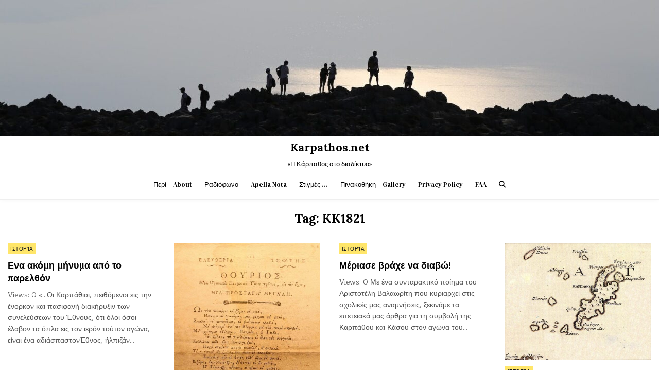

--- FILE ---
content_type: text/html; charset=UTF-8
request_url: https://www.karpathos.net/tag/kk1821
body_size: 18921
content:
<!DOCTYPE html>
<html lang="en-US">
<head>
<meta charset="UTF-8">
<meta name="viewport" content="width=device-width, initial-scale=1.0">
<link rel="profile" href="http://gmpg.org/xfn/11">
<meta name='robots' content='index, follow, max-image-preview:large, max-snippet:-1, max-video-preview:-1' />
	<style>img:is([sizes="auto" i], [sizes^="auto," i]) { contain-intrinsic-size: 3000px 1500px }</style>
	
	<!-- This site is optimized with the Yoast SEO plugin v26.5 - https://yoast.com/wordpress/plugins/seo/ -->
	<title>KK1821 Archives - Karpathos.net</title>
	<link rel="canonical" href="https://www.karpathos.net/tag/kk1821" />
	<meta property="og:locale" content="en_US" />
	<meta property="og:type" content="article" />
	<meta property="og:title" content="KK1821 Archives - Karpathos.net" />
	<meta property="og:url" content="https://www.karpathos.net/tag/kk1821" />
	<meta property="og:site_name" content="Karpathos.net" />
	<meta name="twitter:card" content="summary_large_image" />
	<script type="application/ld+json" class="yoast-schema-graph">{"@context":"https://schema.org","@graph":[{"@type":"CollectionPage","@id":"https://www.karpathos.net/tag/kk1821","url":"https://www.karpathos.net/tag/kk1821","name":"KK1821 Archives - Karpathos.net","isPartOf":{"@id":"https://www.karpathos.net/#website"},"breadcrumb":{"@id":"https://www.karpathos.net/tag/kk1821#breadcrumb"},"inLanguage":"en-US"},{"@type":"BreadcrumbList","@id":"https://www.karpathos.net/tag/kk1821#breadcrumb","itemListElement":[{"@type":"ListItem","position":1,"name":"Home","item":"https://www.karpathos.net/"},{"@type":"ListItem","position":2,"name":"KK1821"}]},{"@type":"WebSite","@id":"https://www.karpathos.net/#website","url":"https://www.karpathos.net/","name":"Karpathos.net","description":"«Η Κάρπαθος στο διαδίκτυο»","potentialAction":[{"@type":"SearchAction","target":{"@type":"EntryPoint","urlTemplate":"https://www.karpathos.net/?s={search_term_string}"},"query-input":{"@type":"PropertyValueSpecification","valueRequired":true,"valueName":"search_term_string"}}],"inLanguage":"en-US"}]}</script>
	<!-- / Yoast SEO plugin. -->


<link rel='dns-prefetch' href='//fonts.googleapis.com' />
<link rel="alternate" type="application/rss+xml" title="Karpathos.net &raquo; Feed" href="https://www.karpathos.net/feed" />
<link rel="alternate" type="application/rss+xml" title="Karpathos.net &raquo; Comments Feed" href="https://www.karpathos.net/comments/feed" />
<link rel="alternate" type="application/rss+xml" title="Karpathos.net &raquo; KK1821 Tag Feed" href="https://www.karpathos.net/tag/kk1821/feed" />
<script type="text/javascript">
/* <![CDATA[ */
window._wpemojiSettings = {"baseUrl":"https:\/\/s.w.org\/images\/core\/emoji\/16.0.1\/72x72\/","ext":".png","svgUrl":"https:\/\/s.w.org\/images\/core\/emoji\/16.0.1\/svg\/","svgExt":".svg","source":{"concatemoji":"https:\/\/www.karpathos.net\/wp-includes\/js\/wp-emoji-release.min.js?ver=6.8.2"}};
/*! This file is auto-generated */
!function(s,n){var o,i,e;function c(e){try{var t={supportTests:e,timestamp:(new Date).valueOf()};sessionStorage.setItem(o,JSON.stringify(t))}catch(e){}}function p(e,t,n){e.clearRect(0,0,e.canvas.width,e.canvas.height),e.fillText(t,0,0);var t=new Uint32Array(e.getImageData(0,0,e.canvas.width,e.canvas.height).data),a=(e.clearRect(0,0,e.canvas.width,e.canvas.height),e.fillText(n,0,0),new Uint32Array(e.getImageData(0,0,e.canvas.width,e.canvas.height).data));return t.every(function(e,t){return e===a[t]})}function u(e,t){e.clearRect(0,0,e.canvas.width,e.canvas.height),e.fillText(t,0,0);for(var n=e.getImageData(16,16,1,1),a=0;a<n.data.length;a++)if(0!==n.data[a])return!1;return!0}function f(e,t,n,a){switch(t){case"flag":return n(e,"\ud83c\udff3\ufe0f\u200d\u26a7\ufe0f","\ud83c\udff3\ufe0f\u200b\u26a7\ufe0f")?!1:!n(e,"\ud83c\udde8\ud83c\uddf6","\ud83c\udde8\u200b\ud83c\uddf6")&&!n(e,"\ud83c\udff4\udb40\udc67\udb40\udc62\udb40\udc65\udb40\udc6e\udb40\udc67\udb40\udc7f","\ud83c\udff4\u200b\udb40\udc67\u200b\udb40\udc62\u200b\udb40\udc65\u200b\udb40\udc6e\u200b\udb40\udc67\u200b\udb40\udc7f");case"emoji":return!a(e,"\ud83e\udedf")}return!1}function g(e,t,n,a){var r="undefined"!=typeof WorkerGlobalScope&&self instanceof WorkerGlobalScope?new OffscreenCanvas(300,150):s.createElement("canvas"),o=r.getContext("2d",{willReadFrequently:!0}),i=(o.textBaseline="top",o.font="600 32px Arial",{});return e.forEach(function(e){i[e]=t(o,e,n,a)}),i}function t(e){var t=s.createElement("script");t.src=e,t.defer=!0,s.head.appendChild(t)}"undefined"!=typeof Promise&&(o="wpEmojiSettingsSupports",i=["flag","emoji"],n.supports={everything:!0,everythingExceptFlag:!0},e=new Promise(function(e){s.addEventListener("DOMContentLoaded",e,{once:!0})}),new Promise(function(t){var n=function(){try{var e=JSON.parse(sessionStorage.getItem(o));if("object"==typeof e&&"number"==typeof e.timestamp&&(new Date).valueOf()<e.timestamp+604800&&"object"==typeof e.supportTests)return e.supportTests}catch(e){}return null}();if(!n){if("undefined"!=typeof Worker&&"undefined"!=typeof OffscreenCanvas&&"undefined"!=typeof URL&&URL.createObjectURL&&"undefined"!=typeof Blob)try{var e="postMessage("+g.toString()+"("+[JSON.stringify(i),f.toString(),p.toString(),u.toString()].join(",")+"));",a=new Blob([e],{type:"text/javascript"}),r=new Worker(URL.createObjectURL(a),{name:"wpTestEmojiSupports"});return void(r.onmessage=function(e){c(n=e.data),r.terminate(),t(n)})}catch(e){}c(n=g(i,f,p,u))}t(n)}).then(function(e){for(var t in e)n.supports[t]=e[t],n.supports.everything=n.supports.everything&&n.supports[t],"flag"!==t&&(n.supports.everythingExceptFlag=n.supports.everythingExceptFlag&&n.supports[t]);n.supports.everythingExceptFlag=n.supports.everythingExceptFlag&&!n.supports.flag,n.DOMReady=!1,n.readyCallback=function(){n.DOMReady=!0}}).then(function(){return e}).then(function(){var e;n.supports.everything||(n.readyCallback(),(e=n.source||{}).concatemoji?t(e.concatemoji):e.wpemoji&&e.twemoji&&(t(e.twemoji),t(e.wpemoji)))}))}((window,document),window._wpemojiSettings);
/* ]]> */
</script>
<link rel='stylesheet' id='scap.flashblock-css' href='https://www.karpathos.net/wp-content/plugins/compact-wp-audio-player/css/flashblock.css?ver=6.8.2' type='text/css' media='all' />
<link rel='stylesheet' id='scap.player-css' href='https://www.karpathos.net/wp-content/plugins/compact-wp-audio-player/css/player.css?ver=6.8.2' type='text/css' media='all' />
<style id='wp-emoji-styles-inline-css' type='text/css'>

	img.wp-smiley, img.emoji {
		display: inline !important;
		border: none !important;
		box-shadow: none !important;
		height: 1em !important;
		width: 1em !important;
		margin: 0 0.07em !important;
		vertical-align: -0.1em !important;
		background: none !important;
		padding: 0 !important;
	}
</style>
<link rel='stylesheet' id='wp-block-library-css' href='https://www.karpathos.net/wp-includes/css/dist/block-library/style.min.css?ver=6.8.2' type='text/css' media='all' />
<style id='classic-theme-styles-inline-css' type='text/css'>
/*! This file is auto-generated */
.wp-block-button__link{color:#fff;background-color:#32373c;border-radius:9999px;box-shadow:none;text-decoration:none;padding:calc(.667em + 2px) calc(1.333em + 2px);font-size:1.125em}.wp-block-file__button{background:#32373c;color:#fff;text-decoration:none}
</style>
<link rel='stylesheet' id='visual-portfolio-block-filter-by-category-css' href='https://www.karpathos.net/wp-content/plugins/visual-portfolio/build/gutenberg/blocks/filter-by-category/style.css?ver=1763923244' type='text/css' media='all' />
<link rel='stylesheet' id='visual-portfolio-block-pagination-css' href='https://www.karpathos.net/wp-content/plugins/visual-portfolio/build/gutenberg/blocks/pagination/style.css?ver=1763923244' type='text/css' media='all' />
<link rel='stylesheet' id='visual-portfolio-block-sort-css' href='https://www.karpathos.net/wp-content/plugins/visual-portfolio/build/gutenberg/blocks/sort/style.css?ver=1763923244' type='text/css' media='all' />
<style id='global-styles-inline-css' type='text/css'>
:root{--wp--preset--aspect-ratio--square: 1;--wp--preset--aspect-ratio--4-3: 4/3;--wp--preset--aspect-ratio--3-4: 3/4;--wp--preset--aspect-ratio--3-2: 3/2;--wp--preset--aspect-ratio--2-3: 2/3;--wp--preset--aspect-ratio--16-9: 16/9;--wp--preset--aspect-ratio--9-16: 9/16;--wp--preset--color--black: #000000;--wp--preset--color--cyan-bluish-gray: #abb8c3;--wp--preset--color--white: #ffffff;--wp--preset--color--pale-pink: #f78da7;--wp--preset--color--vivid-red: #cf2e2e;--wp--preset--color--luminous-vivid-orange: #ff6900;--wp--preset--color--luminous-vivid-amber: #fcb900;--wp--preset--color--light-green-cyan: #7bdcb5;--wp--preset--color--vivid-green-cyan: #00d084;--wp--preset--color--pale-cyan-blue: #8ed1fc;--wp--preset--color--vivid-cyan-blue: #0693e3;--wp--preset--color--vivid-purple: #9b51e0;--wp--preset--gradient--vivid-cyan-blue-to-vivid-purple: linear-gradient(135deg,rgba(6,147,227,1) 0%,rgb(155,81,224) 100%);--wp--preset--gradient--light-green-cyan-to-vivid-green-cyan: linear-gradient(135deg,rgb(122,220,180) 0%,rgb(0,208,130) 100%);--wp--preset--gradient--luminous-vivid-amber-to-luminous-vivid-orange: linear-gradient(135deg,rgba(252,185,0,1) 0%,rgba(255,105,0,1) 100%);--wp--preset--gradient--luminous-vivid-orange-to-vivid-red: linear-gradient(135deg,rgba(255,105,0,1) 0%,rgb(207,46,46) 100%);--wp--preset--gradient--very-light-gray-to-cyan-bluish-gray: linear-gradient(135deg,rgb(238,238,238) 0%,rgb(169,184,195) 100%);--wp--preset--gradient--cool-to-warm-spectrum: linear-gradient(135deg,rgb(74,234,220) 0%,rgb(151,120,209) 20%,rgb(207,42,186) 40%,rgb(238,44,130) 60%,rgb(251,105,98) 80%,rgb(254,248,76) 100%);--wp--preset--gradient--blush-light-purple: linear-gradient(135deg,rgb(255,206,236) 0%,rgb(152,150,240) 100%);--wp--preset--gradient--blush-bordeaux: linear-gradient(135deg,rgb(254,205,165) 0%,rgb(254,45,45) 50%,rgb(107,0,62) 100%);--wp--preset--gradient--luminous-dusk: linear-gradient(135deg,rgb(255,203,112) 0%,rgb(199,81,192) 50%,rgb(65,88,208) 100%);--wp--preset--gradient--pale-ocean: linear-gradient(135deg,rgb(255,245,203) 0%,rgb(182,227,212) 50%,rgb(51,167,181) 100%);--wp--preset--gradient--electric-grass: linear-gradient(135deg,rgb(202,248,128) 0%,rgb(113,206,126) 100%);--wp--preset--gradient--midnight: linear-gradient(135deg,rgb(2,3,129) 0%,rgb(40,116,252) 100%);--wp--preset--font-size--small: 13px;--wp--preset--font-size--medium: 20px;--wp--preset--font-size--large: 36px;--wp--preset--font-size--x-large: 42px;--wp--preset--spacing--20: 0.44rem;--wp--preset--spacing--30: 0.67rem;--wp--preset--spacing--40: 1rem;--wp--preset--spacing--50: 1.5rem;--wp--preset--spacing--60: 2.25rem;--wp--preset--spacing--70: 3.38rem;--wp--preset--spacing--80: 5.06rem;--wp--preset--shadow--natural: 6px 6px 9px rgba(0, 0, 0, 0.2);--wp--preset--shadow--deep: 12px 12px 50px rgba(0, 0, 0, 0.4);--wp--preset--shadow--sharp: 6px 6px 0px rgba(0, 0, 0, 0.2);--wp--preset--shadow--outlined: 6px 6px 0px -3px rgba(255, 255, 255, 1), 6px 6px rgba(0, 0, 0, 1);--wp--preset--shadow--crisp: 6px 6px 0px rgba(0, 0, 0, 1);}:where(.is-layout-flex){gap: 0.5em;}:where(.is-layout-grid){gap: 0.5em;}body .is-layout-flex{display: flex;}.is-layout-flex{flex-wrap: wrap;align-items: center;}.is-layout-flex > :is(*, div){margin: 0;}body .is-layout-grid{display: grid;}.is-layout-grid > :is(*, div){margin: 0;}:where(.wp-block-columns.is-layout-flex){gap: 2em;}:where(.wp-block-columns.is-layout-grid){gap: 2em;}:where(.wp-block-post-template.is-layout-flex){gap: 1.25em;}:where(.wp-block-post-template.is-layout-grid){gap: 1.25em;}.has-black-color{color: var(--wp--preset--color--black) !important;}.has-cyan-bluish-gray-color{color: var(--wp--preset--color--cyan-bluish-gray) !important;}.has-white-color{color: var(--wp--preset--color--white) !important;}.has-pale-pink-color{color: var(--wp--preset--color--pale-pink) !important;}.has-vivid-red-color{color: var(--wp--preset--color--vivid-red) !important;}.has-luminous-vivid-orange-color{color: var(--wp--preset--color--luminous-vivid-orange) !important;}.has-luminous-vivid-amber-color{color: var(--wp--preset--color--luminous-vivid-amber) !important;}.has-light-green-cyan-color{color: var(--wp--preset--color--light-green-cyan) !important;}.has-vivid-green-cyan-color{color: var(--wp--preset--color--vivid-green-cyan) !important;}.has-pale-cyan-blue-color{color: var(--wp--preset--color--pale-cyan-blue) !important;}.has-vivid-cyan-blue-color{color: var(--wp--preset--color--vivid-cyan-blue) !important;}.has-vivid-purple-color{color: var(--wp--preset--color--vivid-purple) !important;}.has-black-background-color{background-color: var(--wp--preset--color--black) !important;}.has-cyan-bluish-gray-background-color{background-color: var(--wp--preset--color--cyan-bluish-gray) !important;}.has-white-background-color{background-color: var(--wp--preset--color--white) !important;}.has-pale-pink-background-color{background-color: var(--wp--preset--color--pale-pink) !important;}.has-vivid-red-background-color{background-color: var(--wp--preset--color--vivid-red) !important;}.has-luminous-vivid-orange-background-color{background-color: var(--wp--preset--color--luminous-vivid-orange) !important;}.has-luminous-vivid-amber-background-color{background-color: var(--wp--preset--color--luminous-vivid-amber) !important;}.has-light-green-cyan-background-color{background-color: var(--wp--preset--color--light-green-cyan) !important;}.has-vivid-green-cyan-background-color{background-color: var(--wp--preset--color--vivid-green-cyan) !important;}.has-pale-cyan-blue-background-color{background-color: var(--wp--preset--color--pale-cyan-blue) !important;}.has-vivid-cyan-blue-background-color{background-color: var(--wp--preset--color--vivid-cyan-blue) !important;}.has-vivid-purple-background-color{background-color: var(--wp--preset--color--vivid-purple) !important;}.has-black-border-color{border-color: var(--wp--preset--color--black) !important;}.has-cyan-bluish-gray-border-color{border-color: var(--wp--preset--color--cyan-bluish-gray) !important;}.has-white-border-color{border-color: var(--wp--preset--color--white) !important;}.has-pale-pink-border-color{border-color: var(--wp--preset--color--pale-pink) !important;}.has-vivid-red-border-color{border-color: var(--wp--preset--color--vivid-red) !important;}.has-luminous-vivid-orange-border-color{border-color: var(--wp--preset--color--luminous-vivid-orange) !important;}.has-luminous-vivid-amber-border-color{border-color: var(--wp--preset--color--luminous-vivid-amber) !important;}.has-light-green-cyan-border-color{border-color: var(--wp--preset--color--light-green-cyan) !important;}.has-vivid-green-cyan-border-color{border-color: var(--wp--preset--color--vivid-green-cyan) !important;}.has-pale-cyan-blue-border-color{border-color: var(--wp--preset--color--pale-cyan-blue) !important;}.has-vivid-cyan-blue-border-color{border-color: var(--wp--preset--color--vivid-cyan-blue) !important;}.has-vivid-purple-border-color{border-color: var(--wp--preset--color--vivid-purple) !important;}.has-vivid-cyan-blue-to-vivid-purple-gradient-background{background: var(--wp--preset--gradient--vivid-cyan-blue-to-vivid-purple) !important;}.has-light-green-cyan-to-vivid-green-cyan-gradient-background{background: var(--wp--preset--gradient--light-green-cyan-to-vivid-green-cyan) !important;}.has-luminous-vivid-amber-to-luminous-vivid-orange-gradient-background{background: var(--wp--preset--gradient--luminous-vivid-amber-to-luminous-vivid-orange) !important;}.has-luminous-vivid-orange-to-vivid-red-gradient-background{background: var(--wp--preset--gradient--luminous-vivid-orange-to-vivid-red) !important;}.has-very-light-gray-to-cyan-bluish-gray-gradient-background{background: var(--wp--preset--gradient--very-light-gray-to-cyan-bluish-gray) !important;}.has-cool-to-warm-spectrum-gradient-background{background: var(--wp--preset--gradient--cool-to-warm-spectrum) !important;}.has-blush-light-purple-gradient-background{background: var(--wp--preset--gradient--blush-light-purple) !important;}.has-blush-bordeaux-gradient-background{background: var(--wp--preset--gradient--blush-bordeaux) !important;}.has-luminous-dusk-gradient-background{background: var(--wp--preset--gradient--luminous-dusk) !important;}.has-pale-ocean-gradient-background{background: var(--wp--preset--gradient--pale-ocean) !important;}.has-electric-grass-gradient-background{background: var(--wp--preset--gradient--electric-grass) !important;}.has-midnight-gradient-background{background: var(--wp--preset--gradient--midnight) !important;}.has-small-font-size{font-size: var(--wp--preset--font-size--small) !important;}.has-medium-font-size{font-size: var(--wp--preset--font-size--medium) !important;}.has-large-font-size{font-size: var(--wp--preset--font-size--large) !important;}.has-x-large-font-size{font-size: var(--wp--preset--font-size--x-large) !important;}
:where(.wp-block-post-template.is-layout-flex){gap: 1.25em;}:where(.wp-block-post-template.is-layout-grid){gap: 1.25em;}
:where(.wp-block-columns.is-layout-flex){gap: 2em;}:where(.wp-block-columns.is-layout-grid){gap: 2em;}
:root :where(.wp-block-pullquote){font-size: 1.5em;line-height: 1.6;}
:where(.wp-block-visual-portfolio-loop.is-layout-flex){gap: 1.25em;}:where(.wp-block-visual-portfolio-loop.is-layout-grid){gap: 1.25em;}
</style>
<link rel='stylesheet' id='infinite-slider-plugin-styles-css' href='https://www.karpathos.net/wp-content/plugins/infinite-slider/public/assets/css/infinite.css?ver=2.0.0' type='text/css' media='all' />
<link rel='stylesheet' id='nextgen_basic_singlepic_style-css' href='https://www.karpathos.net/wp-content/plugins/nextgen-gallery/static/SinglePicture/nextgen_basic_singlepic.css?ver=3.59.12' type='text/css' media='all' />
<link rel='stylesheet' id='gridmax-maincss-css' href='https://www.karpathos.net/wp-content/themes/gridmax/style.css' type='text/css' media='all' />
<link rel='stylesheet' id='fontawesome-css' href='https://www.karpathos.net/wp-content/themes/gridmax/assets/css/all.min.css' type='text/css' media='all' />
<link rel='stylesheet' id='gridmax-webfont-css' href='//fonts.googleapis.com/css?family=Encode+Sans+Condensed:400,700|Maitree:400,700|Lora:400,400i,700,700i|DM+Serif+Text:400,400i&#038;display=swap' type='text/css' media='all' />
<link rel='stylesheet' id='recent-posts-widget-with-thumbnails-public-style-css' href='https://www.karpathos.net/wp-content/plugins/recent-posts-widget-with-thumbnails/public.css?ver=7.1.1' type='text/css' media='all' />
<link rel='stylesheet' id='tablepress-default-css' href='https://www.karpathos.net/wp-content/plugins/tablepress/css/build/default.css?ver=3.2.5' type='text/css' media='all' />
<script type="text/javascript" src="https://www.karpathos.net/wp-content/plugins/compact-wp-audio-player/js/soundmanager2-nodebug-jsmin.js?ver=6.8.2" id="scap.soundmanager2-js"></script>
<script type="text/javascript" src="https://www.karpathos.net/wp-includes/js/jquery/jquery.min.js?ver=3.7.1" id="jquery-core-js"></script>
<script type="text/javascript" src="https://www.karpathos.net/wp-includes/js/jquery/jquery-migrate.min.js?ver=3.4.1" id="jquery-migrate-js"></script>
<script type="text/javascript" src="https://www.karpathos.net/wp-content/plugins/wp-content-slideshow-reborn/scripts/jquery.cycle.all.2.72.js?ver=1.3" id="jquery.cycle-js"></script>
<script type="text/javascript" src="https://www.karpathos.net/wp-content/plugins/wp-content-slideshow-reborn/scripts/slideshow.js?ver=1.3" id="jquery.slideshow-js"></script>
<script type="text/javascript" id="infinite_js-js-extra">
/* <![CDATA[ */
var infinite_custom = {"plugin_dir_url":"https:\/\/www.karpathos.net\/wp-content\/plugins\/infinite-slider\/public\/"};
var infinite_vars = {"autoslideison":"","fixwidthslideon":"","autoslidetime":"","fixwidth":"","slideanimtime":"","hoverpanelon":"","gridstyle":"","coverstyle":"","infinite_slides":[{"imgurl":"https:\/\/www.karpathos.net\/wp-content\/uploads\/2025\/06\/1928-vergis2.jpg","postid":1959,"title":"\u03a310: \u03a3\u03b1\u03bd \u03ba\u03b1\u03c0\u03b5\u03c4\u03ac\u03bd\u03b9\u03bf\u03c2 \u03ba\u03ac\u03b8\u03b5\u03c4\u03b1\u03b9 \u03b7 ...","excerpt":"Views: 0\u03a3\u03b1\u03bd \u03ba\u03b1\u03c0\u03b5\u03c4\u03ac\u03bd\u03b9\u03bf\u03c2 \u03ba\u03ac\u03b8\u03b5\u03c4\u03b1\u03b9 \u03b7 \u03bc\u03ac\u03bd\u03b1 \u03c3\u03c4\u03bf \u03c4\u03b9\u03bc\u03cc\u03bd\u03b9, \u03ba\u03b1\u03b9 \u03c4\u03b1\u03be\u03b9\u03b4\u03b5\u03cd\u03b5\u03b9 \u03c4\u03b7 \u03c4\u03c1\u03b1\u03bd\u03ae \u03c4\u03bf\u03c5 \u03b2\u03af\u03bf\u03c5 \u03c4\u03c1\u03b9\u03ba\u03c5\u03bc\u03af\u03b1, \u03ba\u03b1\u03b9 \u03c4\u03b7\u03bd (\u03b5)\u03b4\u03ad\u03c1\u03bd\u03bf\u03c5\u03bd \u03b2\u03ac\u03c3\u03b1\u03bd\u03b1 \u03ba\u03b1\u03b9...","permalink":"https:\/\/www.karpathos.net\/1959"},{"imgurl":"https:\/\/www.karpathos.net\/wp-content\/uploads\/2024\/10\/AN202-1.jpg","postid":1785,"title":"AN203: \u03a0\u03c1\u03ce\u03c4\u03b1 \u03c3&#8217; \u03b1\u03b3\u03ac\u03c0\u03bf\u03c5 \u03bc\u03c5\u03c3\u03c4\u03b9\u03ba\u03ac, ...","excerpt":"Views: 0\u039c\u03b5 \u03b1\u03c6\u03bf\u03c1\u03bc\u03ae \u03c4\u03b7 \u03b4\u03b7\u03bc\u03bf\u03c3\u03af\u03b5\u03c5\u03c3\u03b7 \u03c4\u03bf\u03c5 video (AN203) \u03bc\u03b5 \u03c4\u03bf\u03bd \u03bf\u03bc\u03ce\u03bd\u03c5\u03bc\u03bf \u03c4\u03af\u03c4\u03bb\u03bf \u03c3\u03c4\u03bf \u03ba\u03b1\u03bd\u03ac\u03bb\u03b9 \u03c4\u03b7\u03c2 Apella Nota \u03c3\u03c4\u03bf YouTube, \u03b1\u03bd\u03b1\u03c1\u03c4\u03bf\u03cd\u03bc\u03b5...","permalink":"https:\/\/www.karpathos.net\/1785"},{"imgurl":"https:\/\/www.karpathos.net\/wp-content\/uploads\/2023\/06\/k.vassilarakis-1926.jpg","postid":1582,"title":"\u039a\u03c9\u03c3\u03c4\u03ae\u03c2 \u0392\u03b1\u03c3\u03b9\u03bb\u03b1\u03c1\u03ac\u03ba\u03b7\u03c2 (1926-2018)","excerpt":"Views: 0\u039f \u039a\u03c9\u03c3\u03c4\u03ae\u03c2 \u0392\u03b1\u03c3\u03b9\u03bb\u03b1\u03c1\u03ac\u03ba\u03b7\u03c2, \u03b3\u03bd\u03c9\u03c3\u03c4\u03cc\u03c2 \u03ba\u03b1\u03b9 \u03c9\u03c2 \u00ab\u039a\u03c9\u03c3\u03c4\u03bf\u03cd\u03bb\u03b9\u03b1\u03c2\u00bb \u03ae\u03c4\u03b1\u03bd \u03ad\u03bd\u03b1\u03c2 \u03be\u03b5\u03c7\u03c9\u03c1\u03b9\u03c3\u03c4\u03cc\u03c2 \u03bf\u03c1\u03b3\u03b1\u03bd\u03bf\u03c0\u03b1\u03af\u03c7\u03c4\u03b7\u03c2, \u03bc\u03b1\u03bd\u03c4\u03b9\u03bd\u03b1\u03b4\u03cc\u03c1\u03bf\u03c2 \u03ba\u03b1\u03b9 \u03b3\u03bb\u03b5\u03bd\u03c4\u03b9\u03c3\u03c4\u03ae\u03c2. \u0393\u03b5\u03bd\u03bd\u03ae\u03b8\u03b7\u03ba\u03b5 \u03c3\u03c4\u03bf \u038c\u03b8\u03bf\u03c2 \u03c4\u03b7\u03c2 \u039a\u03b1\u03c1\u03c0\u03ac\u03b8\u03bf\u03c5...","permalink":"https:\/\/www.karpathos.net\/1582"},{"imgurl":"https:\/\/www.karpathos.net\/wp-content\/uploads\/2023\/06\/karpathos-sign.jpg","postid":1593,"title":"\u03a5\u03a0\u0395\u03a1 \u03a0\u0391\u03a4\u03a1\u0399\u0394\u039f\u03a3 \u0398\u03a5\u03a3\u0399\u0391\u03a3\u0398\u0395\u039d\u03a4\u0395\u03a3 \u039a\u0391\u03a1\u03a0\u0391\u0398\u0399\u039f\u0399","excerpt":"Views: 0 \u0397 \u03c0\u03b1\u03c1\u03b1\u03c4\u03b9\u03b8\u03ad\u03bc\u03b5\u03bd\u03b7 \u03c0\u03b1\u03c1\u03bf\u03c5\u03c3\u03af\u03b1\u03c3\u03b7 \u03b1\u03c0\u03bf\u03c4\u03b5\u03bb\u03b5\u03af \u03c0\u03c1\u03bf\u03ca\u03cc\u03bd \u03b5\u03bc\u03c0\u03b5\u03c1\u03b9\u03c3\u03c4\u03b1\u03c4\u03c9\u03bc\u03ad\u03bd\u03b7\u03c2 \u03b9\u03c3\u03c4\u03bf\u03c1\u03b9\u03ba\u03ae\u03c2 \u03ad\u03c1\u03b5\u03c5\u03bd\u03b1\u03c2, \u03b7 \u03bf\u03c0\u03bf\u03af\u03b1 \u03bc\u03c0\u03ae\u03ba\u03b5 \u03c3\u03c4\u03b7\u03bd \u03c4\u03b5\u03bb\u03b9\u03ba\u03ae \u03c4\u03b7\u03c2 \u03c6\u03ac\u03c3\u03b7 \u03c4\u03bf 2014 \u03bc\u03b5...","permalink":"https:\/\/www.karpathos.net\/1593"},{"imgurl":"https:\/\/www.karpathos.net\/wp-content\/uploads\/2022\/06\/m.anagnostopoulos-1904.jpg","postid":1483,"title":"\u03a39: \u0391\u03bd\u03ac\u03b8\u03b5\u03bc\u03b1 \u03c3\u03b5 \u039e\u03b5\u03bd\u03b9\u03c4\u03b9\u03ac!","excerpt":"Views: 0\u039a\u03ac\u03c1\u03c0\u03b1\u03b8\u03bf\u03c2 \u03ad\u03c7\u03b5\u03b9\u03c2 \u03bf\u03bc\u03bf\u03c1\u03c6\u03b9\u03ad\u03c2, \u03ba\u03b1\u03b9 \u03bc\u03b1\u03b3\u03b5\u03bc\u03ad\u03bd\u03b1 \u03bc\u03ad\u03c1\u03b7, \u03bc&#8217; \u03ad\u03bc\u03b5\u03b9\u03bd\u03b1(\u03bd) \u03ba\u03b1\u03b9 \u03c4\u03b1 \u03c7\u03b1\u03af\u03c1\u03bf\u03c5\u03c4\u03b5, \u03bc\u03cc\u03bd\u03bf \u03bf\u03b9 \u03b3\u03c1\u03b9\u03ad\u03c2 \u03ba\u03b9 \u03bf\u03b9 \u03b3\u03ad\u03c1\u03bf\u03b9. \u03a0\u03cc\u03c3\u03b5\u03c2 \u03bc\u03b1\u03bd\u03bf\u03cd\u03bb\u03b5\u03c2...","permalink":"https:\/\/www.karpathos.net\/1483"},{"imgurl":"https:\/\/www.karpathos.net\/wp-content\/uploads\/2021\/08\/Unknown.jpeg","postid":1349,"title":"\u03a38: \u039b\u03cd\u03c0\u03b5\u03c2 \u03ba\u03b1\u03b9 \u03a7\u03b1\u03c1\u03ad\u03c2","excerpt":"Views: 0\u03a4\u03b7\u03bd \u03b1\u03bb\u03bb\u03b7\u03bb\u03bf\u03c5\u03c7\u03af\u03b1 \u03bb\u03cd\u03c0\u03b7\u03c2 \u03ba\u03b1\u03b9 \u03c7\u03b1\u03c1\u03ac\u03c2 \u03b5\u03ba\u03c6\u03c1\u03ac\u03b6\u03b5\u03b9 \u03ad\u03bd\u03b1\u03c2 \u03c3\u03c0\u03bf\u03c5\u03b4\u03b1\u03af\u03bf\u03c2 \u03c0\u03bf\u03b9\u03b7\u03c4\u03ae\u03c2 \u03c4\u03b7\u03c2 \u039a\u03b1\u03c1\u03c0\u03ac\u03b8\u03bf\u03c5:","permalink":"https:\/\/www.karpathos.net\/1349"},{"imgurl":"https:\/\/www.karpathos.net\/wp-content\/uploads\/2021\/08\/aperi-2021-logo.jpg","postid":1326,"title":"1821-2021: \u03a7\u03b1\u03af\u03c1\u03b5 \u03a9 \u03a7\u03b1\u03af\u03c1\u03b5 \u0395\u03bb\u03b5\u03c5\u03b8\u03b5\u03c1\u03b9\u03ac!","excerpt":"Views: 0\u0391\u03c0\u03ad\u03c1\u03b9 7\/8\/2021 \u039f\u03b9 \u03a3\u03cd\u03bb\u03bb\u03bf\u03b3\u03bf\u03b9 \u00ab\u039f\u03bc\u03cc\u03bd\u03bf\u03b9\u03b1\u00bb \u0391\u03c0\u03b5\u03c1\u03af\u03bf\u03c5 \u039a\u03b1\u03c1\u03c0\u03ac\u03b8\u03bf\u03c5 &nbsp;\u03b4\u03b9\u03bf\u03c1\u03b3\u03b1\u03bd\u03ce\u03bd\u03bf\u03c5\u03bd \u03b5\u03ba\u03b4\u03ae\u03bb\u03c9\u03c3\u03b7 \u03bc\u03b5 \u03b8\u03ad\u03bc\u03b1&nbsp;\u03c4\u03b7 \u03c3\u03c5\u03bc\u03b2\u03bf\u03bb\u03ae \u03c4\u03b7\u03c2 \u03b9\u03b4\u03b9\u03b1\u03af\u03c4\u03b5\u03c1\u03b7\u03c2 \u03c0\u03b1\u03c4\u03c1\u03af\u03b4\u03b1\u03c2 \u03bc\u03b1\u03c2 \u03c3\u03c4\u03b7\u03bd \u0395\u03b8\u03bd\u03b5\u03b3\u03b5\u03c1\u03c3\u03af\u03b1 \u03ba\u03b1\u03b9&nbsp;\u03c3\u03c4\u03bf\u03c5\u03c2...","permalink":"https:\/\/www.karpathos.net\/1326"},{"imgurl":"https:\/\/www.karpathos.net\/wp-content\/uploads\/2021\/07\/pelekitos-aros-karpathos-2021.jpg","postid":1311,"title":"\u039d\u03b9\u03ce\u03c3\u03c4\u03b5 \u03c4\u03b7\u03bd \u039a\u03ac\u03c1\u03c0\u03b1\u03b8\u03bf! &#8212; Feel ...","excerpt":"Views: 0 \u039c\u03b5 \u03c4\u03bf\u03bd \u03c4\u03af\u03c4\u03bb\u03bf \u03b1\u03c5\u03c4\u03cc \u03b7 \u039f\u03bc\u03ac\u03b4\u03b1 \u03c4\u03bf\u03c5\u03c1\u03b9\u03c3\u03bc\u03bf\u03cd \u03c4\u03bf\u03c5 \u0394\u03ae\u03bc\u03bf\u03c5 \u039a\u03b1\u03c1\u03c0\u03ac\u03b8\u03bf\u03c5 \u03c0\u03c1\u03bf\u03c3\u03ba\u03b1\u03bb\u03b5\u03af \u03c6\u03ad\u03c4\u03bf\u03c2 \u03c4\u03bf\u03c5\u03c2 \u03b5\u03c0\u03b9\u03c3\u03ba\u03ad\u03c0\u03c4\u03b5\u03c2 \u03c3\u03c4\u03bf \u03bd\u03b7\u03c3\u03af \u03bc\u03b1\u03c2. \u00ab\u03a3\u03b1\u03c2...","permalink":"https:\/\/www.karpathos.net\/1311"},{"imgurl":"https:\/\/www.karpathos.net\/wp-content\/uploads\/2021\/05\/A10-XO-1817-signature-small-scaled.jpg","postid":1281,"title":"\u0388\u03bd\u03b1 \u00ab\u03bc\u03ae\u03bd\u03c5\u03bc\u03b1\u00bb \u03b1\u03c0\u03cc \u03c4\u03bf \u03c0\u03b1\u03c1\u03b5\u03bb\u03b8\u03cc\u03bd","excerpt":"Views: 0\u039a\u03b1\u03c4\u03ac \u03c4\u03b7 \u03b4\u03b9\u03ac\u03c1\u03ba\u03b5\u03b9\u03b1 \u03c4\u03b7\u03c2 \u03c0\u03c1\u03bf\u03b5\u03c4\u03bf\u03b9\u03bc\u03b1\u03c3\u03af\u03b1\u03c2 \u03c4\u03b7\u03c2 \u03c0\u03b1\u03c1\u03bf\u03c5\u03c3\u03af\u03b1\u03c3\u03b7\u03c2 \u03bc\u03bf\u03c5 \u03b3\u03b9\u03b1 \u03c4\u03b7 \u03c3\u03c5\u03bc\u03bc\u03b5\u03c4\u03bf\u03c7\u03ae \u03c4\u03b7\u03c2 \u039a\u03b1\u03c1\u03c0\u03ac\u03b8\u03bf\u03c5 \u03c3\u03c4\u03b7\u03bd \u0395\u03b8\u03bd\u03b5\u03b3\u03b5\u03c1\u03c3\u03af\u03b1 \u03ad\u03c0\u03b5\u03c3\u03b5 \u03c4\u03bf \u03bc\u03ac\u03c4\u03b9 \u03bc\u03bf\u03c5...","permalink":"https:\/\/www.karpathos.net\/1281"},{"imgurl":"https:\/\/www.karpathos.net\/wp-content\/uploads\/2021\/04\/kassos-fri-2020.jpg","postid":1239,"title":"\u03a37: \u0393\u03b9\u03b1 \u03c4\u03bf \u03bf\u03bb\u03bf\u03ba\u03b1\u03cd\u03c4\u03c9\u03bc\u03b1 \u03c4\u03b7\u03c2 ...","excerpt":"Views: 0 \u0391\u03c1\u03ba\u03b5\u03c4\u03ac \u03c7\u03c1\u03cc\u03bd\u03b9\u03b1 \u03c0\u03c1\u03b9\u03bd \u03b2\u03c1\u03ad\u03b8\u03b7\u03ba\u03b1 \u03c3\u03c4\u03bf \u03c6\u03b9\u03bb\u03cc\u03be\u03b5\u03bd\u03bf \u03c4\u03b1\u03b2\u03b5\u03c1\u03bd\u03ac\u03ba\u03b9 \u03c4\u03bf\u03c5 \u039a\u03af\u03ba\u03b7 \u03c3\u03c4\u03b7\u03bd \u039a\u03ac\u03c3\u03bf, \u03bc\u03b5 \u03b1\u03c0\u03bf\u03c3\u03c4\u03bf\u03bb\u03ae \u03bd\u03b1 \u03c0\u03ac\u03c1\u03c9 \u03bc\u03b1\u03b6\u03af \u03bc\u03bf\u03c5 \u03bc\u03bf\u03c5\u03c3\u03b9\u03ba\u03ad\u03c2...","permalink":"https:\/\/www.karpathos.net\/1239"},{"imgurl":"https:\/\/www.karpathos.net\/wp-content\/uploads\/2021\/03\/\u0398\u03bf\u03cd\u03c1\u03b9\u03bf\u03c2-\u03a1\u03ae\u03b3\u03b1\u03c2_\u03a6\u03b5\u03c1\u03b1\u03af\u03bf\u03c2-1797.jpg","postid":1211,"title":"\u039f \u0398\u03bf\u03cd\u03c1\u03b9\u03bf\u03c2 \u03c4\u03bf\u03c5 \u03a1\u03ae\u03b3\u03b1 \u03a6\u03b5\u03c1\u03c1\u03b1\u03af\u03bf\u03c5","excerpt":"Views: 0 \u039f \u0398\u03bf\u03cd\u03c1\u03b9\u03bf\u03c2  \u03b5\u03af\u03bd\u03b1\u03b9 \u03c0\u03b1\u03c4\u03c1\u03b9\u03c9\u03c4\u03b9\u03ba\u03cc\u03c2 \u03cd\u03bc\u03bd\u03bf\u03c2, \u03ad\u03c1\u03b3\u03bf \u03c4\u03bf\u03c5 \u03a1\u03ae\u03b3\u03b1 \u0392\u03b5\u03bb\u03b5\u03c3\u03c4\u03b9\u03bd\u03bb\u03ae , \u03c4\u03bf\u03bd \u03bf\u03c0\u03bf\u03af\u03bf \u03b5\u03af\u03c7\u03b5 \u03b3\u03c1\u03ac\u03c8\u03b5\u03b9 \u03c4\u03bf 1797 \u03ba\u03b1\u03b9...","permalink":"https:\/\/www.karpathos.net\/1211"},{"imgurl":"https:\/\/www.karpathos.net\/wp-content\/uploads\/2021\/02\/1797-kk-map-rigas.jpg","postid":1181,"title":"1821-2021: \u039a\u03ac\u03c1\u03c0\u03b1\u03b8\u03bf\u03c2 \u03ba\u03b1\u03b9 \u039a\u03ac\u03c3\u03bf\u03c2 \u03c3\u03c4\u03b7\u03bd ...","excerpt":"Views: 0\u039c\u03b9\u03b1 \u03c0\u03bf\u03c5 \u03c4\u03bf 1821 \u03b5\u03bf\u03c1\u03c4\u03ac\u03b6\u03b5\u03c4\u03b1\u03b9 \u03c6\u03ad\u03c4\u03bf\u03c2 (\u03c4\u03bf 2021) \u03bc\u03b5 \u03bb\u03b1\u03bc\u03c0\u03c1\u03cc\u03c4\u03b7\u03c4\u03b1 \u03c3\u03b5 \u03cc\u03bb\u03b7 \u03c4\u03b7 \u03c7\u03ce\u03c1\u03b1, \u03c6\u03b9\u03bb\u03bf\u03b4\u03bf\u03be\u03bf\u03cd\u03bc\u03b5 \u03ba\u03b1\u03b9 \u03b1\u03c0\u03cc \u03b1\u03c5\u03c4\u03cc \u03c4\u03bf...","permalink":"https:\/\/www.karpathos.net\/1181"},{"imgurl":"https:\/\/www.karpathos.net\/wp-content\/uploads\/2020\/06\/sak-card1.jpg","postid":1134,"title":"\u03a0\u03b5\u03c1\u03af \u039a\u03b1\u03c1\u03c0\u03b1\u03b8\u03b9\u03bf\u03b3\u03bd\u03c9\u03c3\u03af\u03b1\u03c2","excerpt":"Views: 0 \u039d\u03b1 \u03bc\u03b9\u03b1 \u03bd\u03ad\u03b1 \u03bb\u03ad\u03be\u03b7, \u03c0\u03bf\u03c5 \u03c0\u03b1\u03c1\u03b1\u03c0\u03ad\u03bc\u03c0\u03b5\u03b9 \u03c3\u03b5 \u03b5\u03ba\u03b5\u03af\u03bd\u03bf \u03c4\u03bf \u03bc\u03ac\u03b8\u03b7\u03bc\u03b1 \u03c4\u03c9\u03bd \u03bc\u03b1\u03ba\u03c1\u03b9\u03bd\u03ce\u03bd \u03bc\u03b1\u03b8\u03b7\u03c4\u03b9\u03ba\u03ce\u03bd \u03bc\u03b1\u03c2&nbsp; \u03c7\u03c1\u03cc\u03bd\u03c9\u03bd, \u03b1\u03c5\u03c4\u03cc \u03c4\u03b7\u03c2&nbsp; \u03a0\u03b1\u03c4\u03c1\u03b9\u03b4\u03bf\u03b3\u03bd\u03c9\u03c3\u03af\u03b1\u03c2....","permalink":"https:\/\/www.karpathos.net\/1134"},{"imgurl":"https:\/\/www.karpathos.net\/wp-content\/uploads\/2020\/05\/k.kikkis.png","postid":1082,"title":"\u03a4\u03bf \u039c\u03ae\u03bb\u03bf \u03c4\u03b7\u03c2 \u039c\u03b7\u03bb\u03b9\u03ac\u03c2","excerpt":"Views: 0\u03a4\u03bf \u03bc\u03ae\u03bb\u03bf \u03c4\u03b7\u03c2 \u03bc\u03b7\u03bb\u03b9\u03ac\u03c2 \u03b5\u03af\u03bd\u03b1\u03b9 \u03ad\u03bd\u03b1\u03c2 \u03b9\u03b4\u03b9\u03b1\u03af\u03c4\u03b5\u03c1\u03bf\u03c2 \u03c3\u03ba\u03bf\u03c0\u03cc\u03c2 \u03b1\u03c0\u03cc \u03c4\u03b7 \u03b4\u03b7\u03bc\u03bf\u03c4\u03b9\u03ba\u03ae \u03bc\u03bf\u03c5\u03c3\u03b9\u03ba\u03ae \u03c0\u03b1\u03c1\u03ac\u03b4\u03bf\u03c3\u03b7 \u03c4\u03b7\u03c2 \u039a\u03b1\u03c1\u03c0\u03ac\u03b8\u03bf\u03c5. \u0395\u03b9\u03b4\u03b9\u03ba\u03cc\u03c4\u03b5\u03c1\u03b1 \u03c3\u03c4\u03bf \u0391\u03c0\u03ad\u03c1\u03b9 \u03b1\u03ba\u03bf\u03cd\u03b3\u03b5\u03c4\u03b1\u03b9...","permalink":"https:\/\/www.karpathos.net\/1082"},{"imgurl":"https:\/\/www.karpathos.net\/wp-content\/uploads\/2020\/04\/Manolis_Glezos_with_LAE_2.jpg","postid":1041,"title":"\u039b\u03b5\u03c0\u03c4\u03ae \u03b3\u03c1\u03b1\u03bc\u03bc\u03ae \u03b1\u03c0\u03cc \u03c0\u03c1\u03ac\u03be\u03b5\u03b9\u03c2 \u03c6\u03c4\u03b9\u03ac\u03c7\u03bd\u03bf\u03c5\u03bd ...","excerpt":"Views: 0\u03a4\u03b7\u03bd 28\u03b7 \u039f\u03ba\u03c4\u03c9\u03b2\u03c1\u03af\u03bf\u03c5 \u03c4\u03bf\u03c5 2016 \u03ad\u03b3\u03b9\u03bd\u03b1\u03bd \u03c3\u03c4\u03b7 \u03a1\u03cc\u03b4\u03bf \u03c4\u03b1 \u03b1\u03c0\u03bf\u03ba\u03b1\u03bb\u03c5\u03c0\u03c4\u03ae\u03c1\u03b9\u03b1 \u03c4\u03bf\u03c5 \u03bc\u03bd\u03b7\u03bc\u03b5\u03af\u03bf\u03c5 \u03b3\u03b9\u03b1 \u03c4\u03b7\u03bd \u03b7\u03c1\u03c9\u03ca\u03ba\u03ae \u03c0\u03c1\u03ac\u03be\u03b7 \u03c4\u03b7\u03c2 \u03c5\u03c0\u03bf\u03c3\u03c4\u03bf\u03bb\u03ae\u03c2 \u03c4\u03b7\u03c2...","permalink":"https:\/\/www.karpathos.net\/1041"},{"imgurl":"https:\/\/www.karpathos.net\/wp-content\/uploads\/2019\/12\/2019-08-23-mertonas-002.jpg","postid":924,"title":"\u03a4\u03bf \u03b3\u03bb\u03ad\u03bd\u03c4\u03b9 \u03c3\u03c4\u03bf\u03bd (\u03b1)\u03c0\u03bb\u03ac\u03c4\u03b1\u03bd\u03bf \u03c4\u03bf\u03c5 ...","excerpt":"Views: 0 &nbsp; \u03a0\u03b5\u03c1\u03b9\u03b3\u03c1\u03b1\u03c6\u03ae:&nbsp; \u0393\u03bb\u03ad\u03bd\u03c4\u03b9 \u03ba\u03ac\u03c4\u03c9 \u03b1\u03c0\u03cc \u03c4\u03bf\u03bd (\u03b1)\u03c0\u03bb\u03ac\u03c4\u03b1\u03bd\u03bf, \u03b4\u03af\u03c0\u03bb\u03b1 \u03c3\u03c4\u03b7\u03bd \u03ba\u03b5\u03bd\u03c4\u03c1\u03b9\u03ba\u03ae \u03c0\u03b7\u03b3\u03ae \u03c4\u03bf\u03c5 \u039c\u03b5\u03c1\u03c4\u03ce\u03bd\u03b1, \u03ba\u03b1\u03bb\u03bf\u03ba\u03b1\u03af\u03c1\u03b9 \u03c4\u03bf\u03c5 2019. \u03a3\u03c5\u03bd\u03b9\u03c3\u03c4\u03bf\u03cd\u03bc\u03b5 \u03c4\u03b7...","permalink":"https:\/\/www.karpathos.net\/924"},{"imgurl":"https:\/\/www.karpathos.net\/wp-content\/uploads\/2019\/12\/\u03ba\u03b1\u03bb\u03b1\u03bd\u03c4\u03b1-1872-\u039d\u03b9\u03ba\u03b7\u03c6\u03bf\u0301\u03c1\u03bf\u03c2-\u039b\u03c5\u0301\u03c4\u03c1\u03b1\u03c2.jpg","postid":907,"title":"\u039a\u03ac\u03bb\u03b1\u03bd\u03c4\u03b1 \u03a3\u03c5\u03bb\u03bb\u03cc\u03b3\u03bf\u03c5 \u0391\u03c0\u03b5\u03c1\u03b9\u03c4\u03ce\u03bd \u0391\u03c4\u03c4\u03b9\u03ba\u03ae\u03c2 &#8220;\u039f\u03bc\u03cc\u03bd\u03bf\u03b9\u03b1&#8221; ...","excerpt":"Views: 0 \u03a4\u03b1 \u03ba\u03ac\u03bb\u03b1\u03bd\u03c4\u03b1 \u03c4\u03bf\u03c5 \u03a3\u03c5\u03bb\u03bb\u03cc\u03b3\u03bf\u03c5 \u0391\u03c0\u03b5\u03c1\u03b9\u03c4\u03ce\u03bd \u0391\u03c4\u03c4\u03b9\u03ba\u03ae\u03c2 \u039f\u03bc\u03cc\u03bd\u03bf\u03b9\u03b1 2019, \u03c4\u03c1\u03b1\u03b3\u03bf\u03c5\u03b4\u03b9\u03c3\u03bc\u03ad\u03bd\u03b1 \u03b1\u03c0\u03cc \u03c4\u03b7\u03bd \u03c0\u03b1\u03b9\u03b4\u03b9\u03ba\u03ae-\u03b5\u03c6\u03b7\u03b2\u03b9\u03ba\u03ae \u03c7\u03bf\u03c1\u03c9\u03b4\u03af\u03b1 \u03c4\u03bf\u03c5 \u03a3\u03c5\u03bb\u03bb\u03cc\u03b3\u03bf\u03c5.","permalink":"https:\/\/www.karpathos.net\/907"},{"imgurl":"https:\/\/www.karpathos.net\/wp-content\/uploads\/2019\/08\/aperi-sunrize-2019.jpg","postid":780,"title":"\u0393\u03bb\u03ad\u03bd\u03c4\u03b9 \u03c3\u03c4\u03bf \u0391\u03c0\u03ad\u03c1\u03b9 \u03b3\u03b9\u03b1 \u03c4\u03bf\u03bd ...","excerpt":"Views: 0&nbsp; \u03a0\u03b5\u03c1\u03b9\u03b3\u03c1\u03b1\u03c6\u03ae: \u039c\u03ad\u03c1\u03bf\u03c2 2o \u03b1\u03c0\u03cc \u03c4\u03bf \u03b3\u03bb\u03ad\u03bd\u03c4\u03b9 \u03c0\u03bf\u03c5 \u03ad\u03b3\u03b9\u03bd\u03b5 \u03c3\u03c4\u03b7\u03bd \u03b1\u03c5\u03bb\u03ae \u03c4\u03bf\u03c5 \u0399\u03b5\u03c1\u03bf\u03cd \u039d\u03b1\u03bf\u03cd \u03c4\u03b7\u03c2 \u039a\u03bf\u03af\u03bc\u03b7\u03c3\u03b7\u03c2 \u03c4\u03b7\u03c2 \u0398\u03b5\u03bf\u03c4\u03cc\u03ba\u03bf\u03c5, \u03bc\u03b5\u03c4\u03ac...","permalink":"https:\/\/www.karpathos.net\/780"},{"imgurl":"https:\/\/www.karpathos.net\/wp-content\/uploads\/2019\/08\/IMG_7245-2.jpg","postid":787,"title":"\u03a7\u03c1\u03b9\u03c3\u03c4\u03cc\u03c2 \u03c4\u03b7\u03c2 \u0392\u03b1\u03bb\u03b1\u03bd\u03c4\u03bf\u03cd\u03c2: \u03b3\u03bb\u03ad\u03bd\u03c4\u03b9 \u03ba\u03b1\u03b9 ...","excerpt":"Views: 0\u039f\u03c1\u03b3\u03b1\u03bd\u03bf\u03c0\u03b1\u03af\u03c7\u03c4\u03b5\u03c2 \u03b1\u03c0\u03cc \u03c4\u03bf \u03b3\u03bb\u03b5\u03bd\u03c4\u03b9 \u03c3\u03c4\u03b7\u03bd \u03b1\u03c5\u03bb\u03ae \u03c4\u03bf\u03c5 \u03a7\u03c1\u03b9\u03c3\u03c4\u03bf\u03cd \u03c4\u03b7\u03c2 \u0392\u03b1\u03bb\u03b1\u03bd\u03c4\u03bf\u03cd\u03c2 (\u0391\u03c0\u03ad\u03c1\u03b9, 2019) \u0392\u03bf\u03ae\u03b8\u03b5\u03b9\u03b1 \u03bc\u03b1\u03c2 \u03bf \u03a7\u03c1\u03b9\u03c3\u03c4\u03cc\u03c2 \u03bd\u03b1 \u03b5\u03af\u03bd\u03b1\u03b9 \u03bf\u03bb\u03bf\u03bd\u03ce\u03bd...","permalink":"https:\/\/www.karpathos.net\/787"},{"imgurl":"https:\/\/www.karpathos.net\/wp-content\/uploads\/2019\/07\/katodio-2018.jpg","postid":741,"title":"\u03a36: \u039a\u03bf\u03bc\u03bc\u03ac\u03c4\u03b9 \u03b1\u03c0\u03cc \u03c4\u03b7 \u03bd\u03b9\u03cc\u03c4\u03b7 ...","excerpt":"Views: 0 \u039a\u03ac\u03c4\u03c9 \u03b1\u03c0\u03cc \u03c4\u03bf \u03b3\u03c1\u03b1\u03c6\u03b9\u03ba\u03cc (\u03b1)\u03c0\u03bb\u03ac\u03c4\u03b1\u03bd\u03bf \u03c3\u03c4\u03bf \u03a1\u03af\u03c7\u03c4\u03b9 \u03c4\u03bf\u03c5 \u039a\u03b1\u03c4\u03ce\u03b4\u03b9\u03bf\u03c5, \u03b3\u03bb\u03b5\u03bd\u03c4\u03af\u03b6\u03b1\u03bd\u03b5&nbsp; \u03c4\u03bf\u03c5 \u0391\u03b3\u03af\u03bf\u03c5 \u03a0\u03b1\u03bd\u03c4\u03b5\u03bb\u03b5\u03ae\u03bc\u03bf\u03bd\u03b1 (\u03c4\u03bf\u03bd \u0399\u03bf\u03cd\u03bb\u03b9\u03bf \u03c4\u03bf\u03c5 1969) \u03c0\u03bf\u03bb\u03bb\u03bf\u03af...","permalink":"https:\/\/www.karpathos.net\/741"},{"imgurl":"https:\/\/www.karpathos.net\/wp-content\/uploads\/2019\/07\/g.sakellis.jpg","postid":726,"title":"\u03a35: \u0391\u03c1\u03c7\u03bf\u03bd\u03c4\u03b5\u03c2 \u03c4\u03c1\u03ce \u03ba\u03b1\u03b9 \u03c0\u03af\u03bd\u03bf\u03c5\u03c3\u03b9","excerpt":"Views: 0\u03a3\u03ae\u03bc\u03b5\u03c1\u03b1 \u03ad\u03c6\u03c5\u03b3\u03b5 \u03b1\u03c0\u03cc \u03c4\u03b7 \u03b6\u03c9\u03ae \u03bf \u03b1\u03bb\u03b7\u03c3\u03bc\u03cc\u03bd\u03b7\u03c4\u03bf\u03c2 \u0393\u03b9\u03ce\u03c1\u03b3\u03bf\u03c2 \u03a3\u03b1\u03ba\u03ad\u03bb\u03bb\u03b7\u03c2 . \u0394\u03b5\u03bd \u03c7\u03c1\u03b5\u03b9\u03ac\u03c3\u03c4\u03b7\u03ba\u03b5 \u03bd\u03b1 \u03c8\u03ac\u03be\u03c9 \u03c0\u03bf\u03bb\u03cd \u03b3\u03b9\u03b1 \u03bd\u03b1 \u03b2\u03c1\u03ce \u03c3\u03c4\u03bf...","permalink":"https:\/\/www.karpathos.net\/726"},{"imgurl":"https:\/\/www.karpathos.net\/wp-content\/uploads\/2019\/05\/59301606_2163988167032191_1584167875034218496_o.jpg","postid":690,"title":"\u03a34: \u038c\u03c0\u03c9\u03c2 \u03c4\u03b1\u03b9\u03c1\u03b9\u03ac\u03b6\u03bf\u03c5 \u03c3\u03c4\u03bf \u03bc\u03c0\u03b1\u03be\u03ad ...","excerpt":"Views: 0\u03a0\u03c1\u03af\u03bd \u03c0\u03bf\u03bb\u03bb\u03ac \u03c7\u03c1\u03cc\u03bd\u03b9\u03b1 (\u03c4\u03bf \u03ba\u03b1\u03bb\u03bf\u03ba\u03b1\u03af\u03c1\u03b9 \u03c4\u03bf\u03c5 1995) \u03b2\u03c1\u03ad\u03b8\u03b7\u03ba\u03b1 \u03c3\u03b5 \u03b3\u03ac\u03bc\u03bf \u03c3\u03c4\u03b7\u03bd \u038c\u03bb\u03c5\u03bc\u03c0\u03bf. \u039c\u03b1\u03b6\u03af \u03bc\u03bf\u03c5 \u03b5\u03af\u03c7\u03b1 \u03ba\u03b1\u03b9 \u03c4\u03b1 \u03b5\u03be\u03b1\u03c1\u03c4\u03ae\u03bc\u03b1\u03c4\u03b1 \u03c4\u03bf\u03c5...","permalink":"https:\/\/www.karpathos.net\/690"},{"imgurl":"https:\/\/www.karpathos.net\/wp-content\/uploads\/2016\/04\/vig-postcard1-2010.jpg","postid":631,"title":"\u03a33: \u03a4\u03bf \u03bc\u03b5\u03b3\u03ac\u03bb\u03bf \u03c4\u03b1\u03be\u03af\u03b4\u03b9","excerpt":"Views: 0 \u039a\u03b1\u03bb\u03bf\u03ba\u03b1\u03af\u03c1\u03b9 \u03c4\u03bf\u03c5 2004. \u0397 \u0395\u03bb\u03bb\u03ac\u03b4\u03b1 \u03c3\u03c4\u03bf \u03b6\u03b5\u03bd\u03af\u03b8 \u03c4\u03c9\u03bd \u039f\u03bb\u03c5\u03bc\u03c0\u03b9\u03b1\u03ba\u03ce\u03bd \u0391\u03b3\u03ce\u03bd\u03c9\u03bd. \u0395\u03b3\u03ce \u03c3\u03c4\u03bf \u03b6\u03b5\u03bd\u03af\u03b8 \u03c4\u03b7\u03c2 \u03b5\u03c0\u03b1\u03b3\u03b3\u03b5\u03bb\u03bc\u03b1\u03c4\u03b9\u03ba\u03ae\u03c2 \u03bc\u03bf\u03c5 \u03b6\u03c9\u03ae\u03c2, \u03ad\u03c4\u03bf\u03b9\u03bc\u03bf\u03c2...","permalink":"https:\/\/www.karpathos.net\/631"},{"imgurl":"https:\/\/www.karpathos.net\/wp-content\/uploads\/2016\/01\/panagiotis-orfanidis-1.jpg","postid":602,"title":"\u03a3\u03a4\u0397\u039d \u039c\u039d\u0397\u039c\u0397 \u03a4\u039f\u03a5 \u0391\u039d\u03a4\u0399\u03a3\u039c\u0397\u039d\u0391\u03a1\u03a7\u039f\u03a5 \u03a0\u0391\u039d\u0391\u0393\u0399\u03a9\u03a4\u0397 ...","excerpt":"Views: 070* \u03a7\u03a1\u039f\u039d\u0399\u0391 \u0391\u03a0\u039f \u03a4\u039f\u039d \u0398\u0391\u039d\u0391\u03a4\u039f \u03a4\u039f\u03a5 \u03a3\u03c4\u03b7\u03bd \u03b1\u03c5\u03bb\u03ae \u03c4\u03b7\u03c2 \u039c\u03b7\u03c4\u03c1\u03cc\u03c0\u03bf\u03bb\u03b7\u03c2 \u039a\u03b1\u03c1\u03c0\u03ac\u03b8\u03bf\u03c5-\u039a\u03ac\u03c3\u03bf\u03c5 \u03c3\u03c4\u03bf \u0391\u03c0\u03ad\u03c1\u03b9 \u03b2\u03c1\u03af\u03c3\u03ba\u03b5\u03c4\u03b1\u03b9 \u03b7 \u03c0\u03c1\u03bf\u03c4\u03bf\u03bc\u03ae \u03c4\u03bf\u03c5 \u03a0\u03b1\u03bd\u03b1\u03b3\u03b9\u03ce\u03c4\u03b7 \u039f\u03c1\u03c6\u03b1\u03bd\u03af\u03b4\u03b7....","permalink":"https:\/\/www.karpathos.net\/602"},{"imgurl":"https:\/\/www.karpathos.net\/wp-content\/uploads\/2015\/12\/orfanidis-1939.jpg","postid":593,"title":"75 \u03a7\u03c1\u03cc\u03bd\u03b9\u03b1 \u03b1\u03c0\u03cc \u03c4\u03bf\u03bd \u0397\u03c1\u03c9\u03ca\u03ba\u03cc ...","excerpt":"Views: 0 \u03a3\u03c5\u03bc\u03c0\u03bb\u03b7\u03c1\u03ce\u03bd\u03bf\u03bd\u03c4\u03b1\u03b9 \u03c6\u03ad\u03c4\u03bf\u03c2 75 \u03c7\u03c1\u03cc\u03bd\u03b9\u03b1 \u03b1\u03c0\u03cc \u03c4\u03b7\u03bd \u03b5\u03c0\u03ad\u03c4\u03b5\u03b9\u03bf \u03c4\u03bf\u03c5 \u03b8\u03b1\u03bd\u03ac\u03c4\u03bf\u03c5 \u03c4\u03bf\u03c5\u00a0\u0391\u03bd\u03c4\u03b9\u03c3\u03bc\u03ae\u03bd\u03b1\u03c1\u03c7\u03bf\u03c5 \u03a0\u03b1\u03bd\u03b1\u03b3\u03b9\u03ce\u03c4\u03b7...","permalink":"https:\/\/www.karpathos.net\/593"},{"imgurl":"https:\/\/www.karpathos.net\/wp-content\/uploads\/2015\/07\/kg-2015-3-karpathos.jpg","postid":579,"title":"\u0399\u03c3\u03c4\u03bf\u03c1\u03b9\u03ba\u03cc \u03a6\u03c9\u03c4\u03bf\u03bd\u03c4\u03bf\u03ba\u03c5\u03bc\u03b1\u03bd\u03c4\u03ad\u03c1 \u03b3\u03b9\u03b1 \u03c4\u03b7\u03bd \u039a\u03ac\u03c1\u03c0\u03b1\u03b8\u03bf ...","excerpt":"Views: 0\u039a\u03b1\u03c1\u03c0\u03b1\u03b8\u03bf\u03c2: \u0391\u03c0\u03cc \u03c4\u03bf\u03c5\u03c2 \u039c\u03cd\u03b8\u03bf\u03c5\u03c2 \u03c9\u03c2 \u03c4\u03b7\u03bd \u0388\u03bd\u03c9\u03c3\u03b7 \u03bc\u03b5 \u03c4\u03b7\u03bd \u0395\u03bb\u03bb\u03ac\u03b4\u03b1 \u0399\u03c3\u03c4\u03bf\u03c1\u03b9\u03ba\u03cc \u03a6\u03c9\u03c4\u03bf-\u039d\u03c4\u03bf\u03ba\u03c5\u03bc\u03b1\u03bd\u03c4\u03ad\u03c1 \u03c4\u03bf\u03c5 \u03a3\u03c5\u03bb\u03bb\u03cc\u03b3\u03bf\u03c5 \u03c4\u03c9\u03bd \u0391\u03c0\u03b1\u03bd\u03c4\u03b1\u03c7\u03bf\u03cd \u039a\u03b1\u03c1\u03c0\u03b1\u03b8\u03af\u03c9\u03bd \u03b1\u03c6\u03b9\u03b5\u03c1\u03c9\u03bc\u03ad\u03bd\u03bf \u03c3\u03c4\u03b7\u03bd...","permalink":"https:\/\/www.karpathos.net\/579"},{"imgurl":"https:\/\/www.karpathos.net\/wp-content\/uploads\/2015\/05\/kg-2015-2-maroussi.jpg","postid":564,"title":"\u0399\u03c3\u03c4\u03bf\u03c1\u03b9\u03ba\u03cc \u03a6\u03c9\u03c4\u03bf\u03bd\u03c4\u03bf\u03ba\u03c5\u03bc\u03b1\u03bd\u03c4\u03ad\u03c1 \u03b3\u03b9\u03b1 \u03c4\u03b7\u03bd \u039a\u03ac\u03c1\u03c0\u03b1\u03b8\u03bf ...","excerpt":"Views: 0\u039a\u03b1\u03c1\u03c0\u03b1\u03b8\u03bf\u03c2: \u0391\u03c0\u03cc \u03c4\u03bf\u03c5\u03c2 \u039c\u03cd\u03b8\u03bf\u03c5\u03c2 \u03c9\u03c2 \u03c4\u03b7\u03bd \u0388\u03bd\u03c9\u03c3\u03b7 \u03bc\u03b5 \u03c4\u03b7\u03bd \u0395\u03bb\u03bb\u03ac\u03b4\u03b1 \u0399\u03c3\u03c4\u03bf\u03c1\u03b9\u03ba\u03cc \u03a6\u03c9\u03c4\u03bf-\u039d\u03c4\u03bf\u03ba\u03c5\u03bc\u03b1\u03bd\u03c4\u03ad\u03c1 \u03c4\u03bf\u03c5 \u03a3\u03c5\u03bb\u03bb\u03cc\u03b3\u03bf\u03c5 \u03c4\u03c9\u03bd \u0391\u03c0\u03b1\u03bd\u03c4\u03b1\u03c7\u03bf\u03cd \u039a\u03b1\u03c1\u03c0\u03b1\u03b8\u03af\u03c9\u03bd \u03b1\u03c6\u03b9\u03b5\u03c1\u03c9\u03bc\u03ad\u03bd\u03bf \u03c3\u03c4\u03b7\u03bd...","permalink":"https:\/\/www.karpathos.net\/564"},{"imgurl":"https:\/\/www.karpathos.net\/wp-content\/uploads\/2015\/02\/KG2015-poster2.jpg","postid":503,"title":"\u0399\u03c3\u03c4\u03bf\u03c1\u03b9\u03ba\u03cc \u03a6\u03c9\u03c4\u03bf\u03bd\u03c4\u03bf\u03ba\u03c5\u03bc\u03b1\u03bd\u03c4\u03ad\u03c1 \u03b3\u03b9\u03b1 \u03c4\u03b7\u03bd \u039a\u03ac\u03c1\u03c0\u03b1\u03b8\u03bf ...","excerpt":"Views: 0\u039a\u03b1\u03c1\u03c0\u03b1\u03b8\u03bf\u03c2: \u0391\u03c0\u03cc \u03c4\u03bf\u03c5\u03c2 \u039c\u03cd\u03b8\u03bf\u03c5\u03c2 \u03c9\u03c2 \u03c4\u03b7\u03bd \u0388\u03bd\u03c9\u03c3\u03b7 \u03bc\u03b5 \u03c4\u03b7\u03bd \u0395\u03bb\u03bb\u03ac\u03b4\u03b1 \u0399\u03c3\u03c4\u03bf\u03c1\u03b9\u03ba\u03cc \u03a6\u03c9\u03c4\u03bf-\u039d\u03c4\u03bf\u03ba\u03c5\u03bc\u03b1\u03bd\u03c4\u03ad\u03c1 \u03c4\u03bf\u03c5 \u03a3\u03c5\u03bb\u03bb\u03cc\u03b3\u03bf\u03c5 \u03c4\u03c9\u03bd \u0391\u03c0\u03b1\u03bd\u03c4\u03b1\u03c7\u03bf\u03cd \u039a\u03b1\u03c1\u03c0\u03b1\u03b8\u03af\u03c9\u03bd \u03b1\u03c6\u03b9\u03b5\u03c1\u03c9\u03bc\u03ad\u03bd\u03bf \u03c3\u03c4\u03b7\u03bd...","permalink":"https:\/\/www.karpathos.net\/503"},{"imgurl":"https:\/\/www.karpathos.net\/wp-content\/uploads\/2015\/02\/merlie-214x3001.jpg","postid":499,"title":"\u039c\u03ad\u03bb\u03c0\u03c9 \u039c\u03b5\u03c1\u03bb\u03b9\u03ad -\u039b\u03bf\u03b3\u03bf\u03b8\u03ad\u03c4\u03b7","excerpt":"Views: 0 \u0397 \u039c\u03ad\u03bb\u03c0\u03c9 \u039b\u03bf\u03b3\u03bf\u03b8\u03ad\u03c4\u03b7, \u03c0\u03c1\u03b1\u03b3\u03bc\u03b1\u03c4\u03bf\u03c0\u03bf\u03af\u03b7\u03c3\u03b5 \u03c4\u03b9\u03c2 \u03c0\u03c1\u03ce\u03c4\u03b5\u03c2 \u03b7\u03c7\u03bf\u03b3\u03c1\u03b1\u03c6\u03ae\u03c3\u03b5\u03b9\u03c2 \u039a\u03b1\u03c1\u03c0\u03b1\u03b8\u03b9\u03b1\u03ba\u03ae\u03c2 \u039c\u03bf\u03c5\u03c3\u03b9\u03ba\u03ae\u03c2 \u03c4\u03bf 1930. \u039f \u03a3\u03ac\u03bc\u03bf\u03c5\u03b5\u03bb Baud-Bovy, \u0395\u03bb\u03b2\u03b5\u03c4\u03cc\u03c2 \u03c6\u03b9\u03bb\u03cc\u03bb\u03bf\u03b3\u03bf\u03c2 \u03bd\u03b5\u03bf\u03b5\u03bb\u03bb\u03b7\u03bd\u03b9\u03c3\u03c4\u03ae\u03c2, \u03b1\u03bb\u03bb\u03ac...","permalink":"https:\/\/www.karpathos.net\/499"},{"imgurl":"https:\/\/www.karpathos.net\/wp-content\/uploads\/2015\/01\/A100-detail.jpg","postid":558,"title":"51 \u039a\u03b1\u03c1\u03c0\u03ac\u03b8\u03b9\u03bf\u03b9 \u03ba\u03b1\u03b9 \u039a\u03ac\u03c3\u03b9\u03bf\u03b9 \u03c5\u03c0\u03bf\u03b3\u03c1\u03ac\u03c6\u03bf\u03c5\u03bd ...","excerpt":"Views: 0\u03b4\u03b5\u03af\u03c4\u03b5 \u03ba\u03b1\u03b9 \u03c4\u03bf \u03c3\u03c7\u03b5\u03c4\u03b9\u03ba\u03cc \u03bb\u03ae\u03bc\u03bc\u03b1 \u03c3\u03c4\u03b7\u03bd \u039a\u03b1\u03c1\u03c0\u03b1\u03b8\u03b9\u03bf\u03c0\u03b1\u03af\u03b4\u03b5\u03b9\u03b1: https:\/\/kpedia.karpathos.net\/1400 &nbsp; \u03a4\u03bf \u03ad\u03b3\u03b3\u03c1\u03b1\u03c6\u03bf \u03c4\u03b7\u03c2 \u03b4\u03b9\u03b1\u03ba\u03ae\u03c1\u03c5\u03be\u03b7\u03c2 \u03c4\u03b7\u03c2 \u0395\u03c0\u03b1\u03bd\u03ac\u03c3\u03c4\u03b1\u03c3\u03b7\u03c2, \u0391\u03c0\u03b5\u03bb\u03b5\u03c5\u03b8\u03ad\u03c1\u03c9\u03c3\u03b7\u03c2 \u03ba\u03b1\u03b9 \u03c4\u03b7\u03c2 \u0388\u03bd\u03c9\u03c3\u03b7\u03c2...","permalink":"https:\/\/www.karpathos.net\/558"},{"imgurl":"https:\/\/www.karpathos.net\/wp-content\/uploads\/2014\/12\/radio-tsampouno.png","postid":470,"title":"\u03a1\u03b1\u03b4\u03b9\u03bf\u03c4\u03c3\u03ac\u03bc\u03c0\u03bf\u03c5\u03bd\u03bf","excerpt":"Views: 0\u0394\u03b9\u03b1\u03b4\u03b9\u03ba\u03c4\u03c5\u03b1\u03ba\u03cc\u00a0 \u03c1\u03b1\u03b4\u03b9\u03cc\u03c6\u03c9\u03bd\u03bf \u03c4\u03b7\u03c2 \u0391\u03b4\u03b5\u03bb\u03c6\u03cc\u03c4\u03b7\u03c4\u03b1\u03c2 \u039f\u03bb\u03c5\u03bc\u03c0\u03b9\u03c4\u03ce\u03bd \u039a\u03b1\u03c1\u03c0\u03ac\u03b8\u03bf\u03c5 \u03b7 \u0394\u03ae\u03bc\u03b7\u03c4\u03c1\u03b1 \u03bc\u03b5 \u03c4\u03bf\u03bd \u03c4\u03af\u03c4\u03bb\u03bf \u03c1\u03b1\u03b4\u03b9\u03bf\u03c4\u03c3\u03ac\u03bc\u03c0\u03bf\u03c5\u03bd\u03bf. \u03a3\u03c7\u03b5\u03c4\u03b9\u03ba\u03ae \u03b1\u03bd\u03b1\u03ba\u03bf\u03af\u03bd\u03c9\u03c3\u03b7 \u03c3\u03c4\u03b7 &#8220;\u03a1\u03bf\u03b4\u03b9\u03b1\u03ba\u03ae&#8220;: &nbsp; \u039c\u03b9\u03b1 \u03bd\u03ad\u03b1...","permalink":"https:\/\/www.karpathos.net\/470"},{"imgurl":"https:\/\/www.karpathos.net\/wp-content\/uploads\/2014\/10\/karpathos-1944-banner.jpg","postid":433,"title":"1944-2014: \u03a0\u03b1\u03b3\u03ba\u03b1\u03c1\u03c0\u03b1\u03b8\u03b9\u03b1\u03ba\u03cc\u03c2 \u0395\u03bf\u03c1\u03c4\u03b1\u03c3\u03bc\u03cc\u03c2 \u03b3\u03b9\u03b1 \u03c4\u03b1 ...","excerpt":"Views: 0 \u03a0\u03c1\u03b1\u03b3\u03bc\u03b1\u03c4\u03bf\u03c0\u03bf\u03b9\u03ae\u03b8\u03b7\u03ba\u03b5 \u03bc\u03b5 \u03bc\u03b5\u03b3\u03b1\u03bb\u03bf\u03c0\u03c1\u03ad\u03c0\u03b5\u03b9\u03b1 \u03ba\u03b1\u03b9 \u03c3\u03c5\u03bc\u03bc\u03b5\u03c4\u03bf\u03c7\u03ae 500 \u03ba\u03b1\u03af \u03ac\u03bd\u03c9 \u039a\u03b1\u03c1\u03c0\u03b1\u03b8\u03af\u03c9\u03bd \u03bf \u03b5\u03bf\u03c1\u03c4\u03b1\u03c3\u03bc\u03cc\u03c2 \u03c4\u03c9\u03bd 70 \u03c7\u03c1\u03cc\u03bd\u03c9\u03bd \u03b1\u03c0\u03cc \u03c4\u03b7\u03bd \u0395\u03c0\u03b1\u03bd\u03ac\u03c3\u03c4\u03b1\u03c3\u03b7 \u03ba\u03b1\u03b9...","permalink":"https:\/\/www.karpathos.net\/433"},{"imgurl":"https:\/\/www.karpathos.net\/wp-content\/uploads\/2014\/06\/stigmi1.jpg","postid":350,"title":"\u0394\u03af\u03bd\u03bf\u03bd\u03c4\u03b1\u03c2 \u03c4\u03b7 \u03c3\u03ba\u03c5\u03c4\u03ac\u03bb\u03b7 (\u03a32)","excerpt":"Views: 0\u03a3\u03ae\u03bc\u03b5\u03c1\u03b1, \u03c0\u03b1\u03c1\u03b1\u03bc\u03bf\u03bd\u03ae \u03c4\u03bf\u03c5 \u0391\u03b7 \u0393\u03b9\u03b1\u03bd\u03bd\u03b9\u03bf\u03cd \u03b1\u03bd\u03ad\u03c3\u03c5\u03c1\u03b1 \u03b1\u03c0\u03cc \u03c4\u03bf \u03b1\u03c1\u03c7\u03b5\u03af\u03bf \u03bc\u03bf\u03c5 \u03bc\u03b9\u03b1 \u03c6\u03c9\u03c4\u03bf\u03b3\u03c1\u03b1\u03c6\u03af\u03b1. \u039c\u03b9\u03b1 \u03c4\u03c1\u03c5\u03c6\u03b5\u03c1\u03ae \u03c3\u03c4\u03b9\u03b3\u03bc\u03ae, \u03c3\u03c4\u03bf \u03c0\u03b1\u03bd\u03b7\u03b3\u03cd\u03c1\u03b9 \u03c4\u03bf\u03c5 \u0391\u03b7...","permalink":"https:\/\/www.karpathos.net\/350"},{"imgurl":"https:\/\/www.karpathos.net\/wp-content\/uploads\/2014\/08\/2004-\u039a\u0397422-cover.jpg","postid":402,"title":"\u039a\u03ac\u03c1\u03c0\u03b1\u03b8\u03bf\u03c2 5\u03b7 \u039f\u03ba\u03c4\u03c9\u03b2\u03c1\u03af\u03bf\u03c5 1944: 9 ...","excerpt":"Views: 0\u03a4\u03bf \u03ba\u03b1\u03bb\u03bf\u03ba\u03b1\u03af\u03c1\u03b9 \u03c0\u03bf\u03c5 \u03bc\u03b1\u03c2 \u03c0\u03ad\u03c1\u03b1\u03c3\u03b5, \u03b5\u03af\u03c7\u03b1 \u03c4\u03b7\u03bd \u03b5\u03c5\u03ba\u03b1\u03b9\u03c1\u03af\u03b1 \u03bd\u03b1 \u03c0\u03b1\u03c1\u03bf\u03c5\u03c3\u03b9\u03ac\u03c3\u03c9 \u03c4\u03b9\u03c2 \u03b1\u03c0\u03cc\u03c8\u03b5\u03b9\u03c2 \u03bc\u03bf\u03c5 \u03b3\u03b9\u03b1 \u03c4\u03b1 \u03b3\u03b5\u03b3\u03bf\u03bd\u03cc\u03c4\u03b1 \u03c4\u03bf\u03c5 \u0395\u03c0\u03b1\u03bd\u03b1\u03c3\u03c4\u03b1\u03c4\u03b9\u03ba\u03bf\u03cd \u0391\u03c0\u03b5\u03bb\u03b5\u03c5\u03b8\u03b5\u03c1\u03c9\u03c4\u03b9\u03ba\u03bf\u03cd...","permalink":"https:\/\/www.karpathos.net\/402"},{"imgurl":"https:\/\/www.karpathos.net\/wp-content\/uploads\/2014\/05\/ekloges-2014-pireas-karpathians-e1399988633509.jpg","postid":311,"title":"\u039a\u03b1\u03c1\u03c0\u03ac\u03b8\u03b9\u03bf\u03b9 \u03c5\u03c0\u03bf\u03c8\u03ae\u03c6\u03b9\u03bf\u03b9 \u03c3\u03c4\u03b9\u03c2 \u0394\u03b7\u03bc\u03bf\u03c4\u03b9\u03ba\u03ad\u03c2 \u0395\u03ba\u03bb\u03bf\u03b3\u03ad\u03c2 ...","excerpt":"Views: 0&nbsp; \u03a3\u03c4\u03b9\u03c2 \u03b4\u03b7\u03bc\u03bf\u03c4\u03b9\u03ba\u03ad\u03c2\u00a0\u03b5\u03ba\u03bb\u03bf\u03b3\u03ad\u03c2 \u03c4\u03b7\u03c2 18\u03b7\u03c2\u00a0\u039c\u03b1\u0390\u03bf\u03c5 2014 \u03c3\u03c5\u03bc\u03bc\u03b5\u03c4\u03ad\u03c7\u03b5\u03b9, \u03b3\u03b9\u03b1 \u03c0\u03c1\u03ce\u03c4\u03b7 \u03c6\u03bf\u03c1\u03ac, \u03ad\u03bd\u03b1\u03c2 \u03bc\u03b5\u03b3\u03ac\u03bb\u03bf\u03c2\u00a0\u03b1\u03c1\u03b9\u03b8\u03bc\u03cc\u03c2 \u039a\u03b1\u03c1\u03c0\u03ac\u03b8\u03b9\u03c9\u03bd\u00a0\u03c5\u03c0\u03bf\u03c8\u03b7\u03c6\u03af\u03c9\u03bd \u03b3\u03b9\u03b1 \u03c4\u03bf \u0394\u03ae\u03bc\u03bf \u03c4\u03bf\u03c5 \u03a0\u03b5\u03b9\u03c1\u03b1\u03b9\u03ac. \u038c\u03bb\u03bf\u03b9...","permalink":"https:\/\/www.karpathos.net\/311"},{"imgurl":"https:\/\/www.karpathos.net\/wp-content\/uploads\/2013\/12\/Nikos-Diakos-feat.jpg","postid":258,"title":"\u039d\u0399\u039a\u039f\u03a3 \u0394\u0399\u0391\u039a\u039f\u03a3 &#8211; \u039f \u03b1\u03be\u03ad\u03c7\u03b1\u03c3\u03c4\u03bf\u03c2 ...","excerpt":"Views: 0\u0391\u03c1\u03ba\u03b5\u03c4\u03bf\u03af \u039a\u03b1\u03c1\u03c0\u03ac\u03b8\u03b9\u03bf\u03b9 \u03bc\u03b5\u03c4\u03b1\u03bd\u03ac\u03c3\u03c4\u03b5\u03c2, \u03b5\u03c1\u03c7\u03cc\u03bc\u03b5\u03bd\u03bf\u03b9 \u03c3\u03c4\u03b7\u03bd \u0391\u03bc\u03b5\u03c1\u03b9\u03ba\u03ae, \u03ad\u03c6\u03b5\u03c1\u03b1\u03bd \u03bc\u03b1\u03b6\u03af \u03c4\u03bf\u03c5\u03c2 \u03c4\u03b7 \u03bb\u03cd\u03c1\u03b1, \u03c4\u03b7\u03bd \u03c4\u03c3\u03b1\u03bc\u03c0\u03bf\u03cd\u03bd\u03b1, \u03c4\u03bf \u03bb\u03b1\u03bf\u03cd\u03c4\u03bf \u03ba\u03b1\u03b9 \u03c4\u03bf \u03c0\u03bf\u03b9\u03b7\u03c4\u03b9\u03ba\u03cc \u03c4\u03bf\u03c5\u03c2...","permalink":"https:\/\/www.karpathos.net\/258"},{"imgurl":"https:\/\/www.karpathos.net\/wp-content\/uploads\/2013\/12\/Karpathians-in-America.jpg","postid":255,"title":"\u039a\u0391\u03a1\u03a0\u0391\u0398\u0399\u0391\u039a\u0397 \u03a0\u0391\u03a1\u039f\u03a5\u03a3\u0399\u0391 \u03a3\u03a4\u0397\u039d \u0391\u039c\u0395\u03a1\u0399\u039a\u0397 &#8211; ...","excerpt":"Views: 0 \u03a4\u03af\u03c4\u03bb\u03bf\u03c2:\u00a0\u039a\u03b1\u03c1\u03c0\u03b1\u03b8\u03b9\u03b1\u03ba\u03ae \u03a0\u03b1\u03c1\u03bf\u03c5\u03c3\u03af\u03b1 \u03c3\u03c4\u03b7\u03bd \u0391\u00b5\u03b5\u03c1\u03b9\u03ba\u03ae \u03a3\u03c5\u03b3\u03b3\u03c1\u03b1\u03c6\u03ad\u03b1\u03c2: \u039c\u03b1\u03bd\u03ce\u03bb\u03b7\u03c2 \u0393. \u039a\u03b1\u03c3\u03c3\u03ce\u03c4\u03b7\u03c2 146 Beverly Avenue, Floral Park, NY 11001, U.S.A. e-mail: ecassotis@gmail.com...","permalink":"https:\/\/www.karpathos.net\/255"},{"imgurl":"https:\/\/www.karpathos.net\/wp-content\/uploads\/2013\/12\/Vangelistra-book.jpg","postid":250,"title":"\u0397 \u0392\u03b1\u03b3\u03b3\u03b5\u03bb\u03af\u03c3\u03c4\u03c1\u03b1 \u03a4\u03b7\u03c2 \u039a\u03b1\u03c1\u03c0\u03ac\u03b8\u03bf\u03c5 &#8211; ...","excerpt":"Views: 0 \u0397 \u03c0\u03b1\u03c1\u03bf\u03cd\u03c3\u03b1 \u03ad\u03ba\u03b4\u03bf\u03c3\u03b7 \u03b5\u03af\u03bd\u03b1\u03b9 \u03bf \u03ce\u03c1\u03b9\u00b5\u03bf\u03c2 \u03ba\u03b1\u03c1\u03c0\u03cc\u03c2 \u03c4\u03b7\u03c2 \u00b5\u03b1\u03ba\u03c1\u03cc\u03c7\u03c1\u03bf\u03bd\u03b7\u03c2 \u03ad\u03c1\u03b5\u03c5\u03bd\u03b1\u03c2 \u03c4\u03bf\u03c5 \u03c3\u03c5\u03b3\u03b3\u03c1\u03b1\u03c6\u03ad\u03b1 \u03b3\u03b9\u03b1 \u03c4\u03b7 \u0392\u03b1\u03b3\u03b3\u03b5\u03bb\u03af\u03c3\u03c4\u03c1\u03b1 \u03ba\u03b1\u03b9 \u03c4\u03b1 \u00b5\u03bf\u03bd\u03b1\u03c3\u03c4\u03ae\u03c1\u03b9\u03b1...","permalink":"https:\/\/www.karpathos.net\/250"},{"imgurl":"https:\/\/www.karpathos.net\/wp-content\/uploads\/2013\/12\/Melancholic-Spring.jpg","postid":243,"title":"\u039c\u03b5\u03bb\u03b1\u03b3\u03c7\u03bf\u03bb\u03b9\u03ba\u03ae \u0386\u03bd\u03bf\u03b9\u03be\u03b7 &#8211; Melancholic Spring","excerpt":"Views: 0 \u03a4\u03bf \u03c0\u03cc\u03bd\u03b7\u00b5\u03b1 \u03c4\u03bf\u03c5 \u03ba. \u039a\u03b1\u03c3\u03c3\u03ce\u03c4\u03b7 \u00b5\u03b5 \u03c4\u03bf\u03bd \u03b5\u03cd\u03b3\u03bb\u03c9\u03c4\u03bf \u03c4\u03af\u03c4\u03bb\u03bf \u00ab\u039c\u03b5\u03bb\u03b1\u03b3\u03c7\u03bf\u03bb\u03b9\u03ba\u03ae \u0386\u03bd\u03bf\u03b9\u03be\u03b7\u00bb \u03b1\u03bd\u03b1\u03c6\u03ad\u03c1\u03b5\u03c4\u03b1\u03b9 \u03c3\u03b5 \u00b5\u03b9\u03b1 \u03c0\u03b9\u03ba\u03c1\u03ae \u03b5\u03c1\u03c9\u03c4\u03b9\u03ba\u03ae \u03b9\u03c3\u03c4\u03bf\u03c1\u03af\u03b1, \u03c0\u03bf\u03c5...","permalink":"https:\/\/www.karpathos.net\/243"},{"imgurl":"https:\/\/www.karpathos.net\/wp-content\/uploads\/2013\/12\/tAholo-Peristeri-CD.jpg","postid":239,"title":"AN106 : \u03a4&#8217; \u0386\u03c7\u03bf\u03bb\u03bf \u03a0\u03b5\u03c1\u03b9\u03c3\u03c4\u03ad\u03c1\u03b9 ...","excerpt":"Views: 0(P) + \u00a9 2005 APELLA NOTA Folk Music Productions \u2022 \u0391\u03c3\u03c4\u03b9\u03ba\u03ae \u03bc\u03b7 \u039a\u03b5\u03c1\u03b4\u03bf\u03c3\u03ba\u03bf\u03c0\u03b9\u03ba\u03ae \u0395\u03c4\u03b1\u03b9\u03c1\u03b5\u03af\u03b1 www. karpathos.net\/ApellaNota \u2022 All rights...","permalink":"https:\/\/www.karpathos.net\/239"},{"imgurl":"https:\/\/www.karpathos.net\/wp-content\/uploads\/2013\/12\/Samuel_Baud-Bovy-feat.jpg","postid":175,"title":"Samuel Baud-Bovy (\u03a3\u03ac\u03bc\u03bf\u03c5\u03b5\u03bb \u039c\u03c0\u03c9-\u039c\u03c0\u03bf\u03b2\u03cd)","excerpt":"\u039f \u03a3\u03ac\u03bc\u03bf\u03c5\u03b5\u03bb Baud-Bovy \u03c0\u03c1\u03b1\u03b3\u03bc\u03b1\u03c4\u03bf\u03c0\u03bf\u03af\u03b7\u03c3\u03b5 \u03c4\u03b7\u03bd \u03c0\u03c1\u03ce\u03c4\u03b7 \u03b3\u03bd\u03c9\u03c3\u03c4\u03ae \u03b7\u03c7\u03bf\u03b3\u03c1\u03ac\u03c6\u03b7\u03c3\u03b7 \u03ba\u03b1\u03c1\u03c0\u03b1\u03b8\u03b9\u03b1\u03ba\u03ae\u03c2 \u03bc\u03bf\u03c5\u03c3\u03b9\u03ba\u03ae\u03c2 \u03c4\u03bf 1930 \u03c3\u03c4\u03b7\u03bd \u0391\u03b8\u03ae\u03bd\u03b1. \u03a3\u03c5\u03b3\u03ba\u03b5\u03ba\u03c1\u03b9\u03bc\u03ad\u03bd\u03b1 \u03b7\u03c7\u03bf\u03b3\u03c1\u03ac\u03c6\u03b7\u03c3\u03b5 \u03bc\u03b5\u03c4\u03b1\u03be\u03cd \u03ac\u03bb\u03bb\u03c9\u03bd, \u03c4\u03bf\u03bd \u039c\u03b1\u03bd\u03ce\u03bb\u03b7...","permalink":"https:\/\/www.karpathos.net\/175"},{"imgurl":"https:\/\/www.karpathos.net\/wp-content\/uploads\/2013\/12\/an300blue-black.gif","postid":138,"title":"Apella Nota","excerpt":"Views: 0Established in 1998, &#8220;Apella Nota&#8221; Folk Music Productions is a non-profit company based in Greece and the USA. Its...","permalink":"https:\/\/www.karpathos.net\/138"},{"imgurl":"https:\/\/www.karpathos.net\/wp-content\/uploads\/2013\/12\/achata.jpg","postid":129,"title":"\u0395\u03b9\u03ba\u03cc\u03bd\u03b5\u03c2 \u03b1\u03c0\u03cc \u03c4\u03b7\u03bd \u03c6\u03cd\u03c3\u03b7 \u03c4\u03b7\u03c2 ...","excerpt":"Views: 0\u039a\u03ac\u03c4\u03c9 \u03c7\u03b1\u03bc\u03b7\u03bb\u03ac \u03c3\u03c4\u03bf \u0391\u03b9\u03b3\u03b1\u03af\u03bf, \u03b1\u03bd\u03ac\u03bc\u03b5\u03c3\u03b1 \u039a\u03c1\u03ae\u03c4\u03b7 \u03ba\u03b1\u03b9 \u03a1\u03cc\u03b4\u03bf, \u03c3\u03c4\u03bf \u03b1\u03c0\u03ad\u03c1\u03b1\u03bd\u03c4\u03bf \u03b1\u03b3\u03b5\u03c1\u03b9\u03bd\u03cc \u03bc\u03c0\u03bf\u03c5\u03b3\u03ac\u03b6\u03b9, \u03b5\u03af\u03bd\u03b1\u03b9 \u03b7 \u039a\u03ac\u03c1\u03c0\u03b1\u03b8\u03bf\u03c2. \u03a4\u03bf \u03bd\u03b7\u03c3\u03af \u03b1\u03c5\u03c4\u03cc, \u03c4\u03bf\u03bd\u03b9\u03c3\u03bc\u03ad\u03bd\u03bf...","permalink":"https:\/\/www.karpathos.net\/129"},{"imgurl":"https:\/\/www.karpathos.net\/wp-content\/uploads\/2013\/11\/pigadiabay_thumb.gif","postid":97,"title":"Pigadia Bay Apartments","excerpt":"Views: 0The Pigadia Bay Apartments is located near the port of Karpathos. It has its own web site at\u00a0http:\/\/pigadiabay.com\/","permalink":"https:\/\/www.karpathos.net\/97"},{"imgurl":"https:\/\/www.karpathos.net\/wp-content\/uploads\/2013\/11\/knet-logo-300x174-v2.jpg","postid":5,"title":"The new Karpathos.net","excerpt":"Views: 0Well, it was about time to give www.karpathos.net a new look. As we do that, you can access the...","permalink":"https:\/\/www.karpathos.net\/5"},{"imgurl":"https:\/\/www.karpathos.net\/wp-content\/uploads\/2014\/11\/era-70-1.jpg","postid":455,"title":"\u0397 \u039a\u03ac\u03c1\u03c0\u03b1\u03b8\u03bf\u03c2 \u03bc\u03ad\u03c3\u03b1 \u03b1\u03c0\u03cc \u03c4\u03b7 ...","excerpt":"Views: 0\u03a3\u03c4\u03b1 \u03c0\u03bb\u03b1\u03af\u03c3\u03b9\u03b1 \u03c4\u03bf\u03c5 \u03a0\u03b1\u03bd\u03b5\u03bb\u03bb\u03ae\u03bd\u03b9\u03bf\u03c5 \u03b4\u03b9\u03b1\u03b3\u03c9\u03bd\u03b9\u03c3\u03bc\u03bf\u03cd \u03c0\u03b1\u03c1\u03b1\u03b3\u03c9\u03b3\u03ae\u03c2 \u03c1\u03b1\u03b4\u03b9\u03bf\u03c6\u03c9\u03bd\u03b9\u03ba\u03ce\u03bd \u03b5\u03ba\u03c0\u03bf\u03bc\u03c0\u03ce\u03bd Studio \u00ab\u039a\u0391\u039d\u0395 \u03a4\u0397\u039d \u0395\u039a\u03a0\u039f\u039c\u03a0\u0397 \u03a3\u039f\u03a5\u00bb, \u03c0\u03bf\u03c5 \u03b4\u03b9\u03bf\u03c1\u03b3\u03b1\u03bd\u03ce\u03b8\u03b7\u03ba\u03b5 \u03b1\u03c0\u03cc \u03c4\u03b7\u03bd \u0395.\u03a1.\u0391. \u03bc\u03b5...","permalink":"https:\/\/www.karpathos.net\/455"},{"imgurl":"https:\/\/www.karpathos.net\/wp-content\/uploads\/2008\/12\/ro-logo.jpg","postid":105,"title":"\u03a1\u03ac\u03b4\u03b9\u03bf &#8211; \u039f\u03bb\u03c5\u03bc\u03c0\u03bf\u03c2 (Radio Olympos)","excerpt":"Views: 0\u03a4\u03bf \u03a1\u03b1\u03b4\u03b9\u03bf \u038c\u03bb\u03c5\u03bc\u03c0\u03bf\u03c2 \u03b5\u03af\u03bd\u03b1\u03b9 \u03c4\u03bf\u03c0\u03b9\u03ba\u03cc\u03c2 \u03a1\u03b1\u03b4\u03b9\u03bf\u03c6\u03c9\u03bd\u03b9\u03ba\u03cc\u03c2 \u03a3\u03c4\u03b1\u03b8\u03bc\u03cc\u03c2 \u03c4\u03b7\u03c2 \u039f\u03bb\u03cd\u03bc\u03c0\u03bf\u03c5 \u039a\u03b1\u03c1\u03c0\u03ac\u03b8\u03bf\u03c5, \u03c0\u03bf\u03c5 \u03b5\u03ba\u03c0\u03ad\u03bc\u03c0\u03b5\u03b9 \u03c3\u03c4\u03b9\u03c2 \u03c0\u03b5\u03c1\u03b9\u03bf\u03c7\u03ad\u03c2 \u03c4\u03b7\u03c2 \u039a\u03b1\u03c1\u03c0\u03ac\u03b8\u03bf\u03c5 \u03ba\u03b1\u03b9 \u03a1\u03cc\u03b4\u03bf\u03c5, \u03ba\u03b1\u03b9...","permalink":"https:\/\/www.karpathos.net\/105"},{"imgurl":"https:\/\/www.karpathos.net\/wp-content\/uploads\/2007\/06\/MK2007-logo.jpg","postid":141,"title":"\u0397 \u039a\u03ac\u03c1\u03c0\u03b1\u03b8\u03bf\u03c2 \u03a3\u03c4\u03bf 2\u03bf \u03a0\u03b1\u03b3\u03ba\u03cc\u03c3\u03bc\u03b9\u03bf ...","excerpt":"Views: 0\u039aarpathos During World War II \u00a0 \u2022 \u00a0 Summary of the book contents are captured below \u03a4\u03bf \u03b2\u03b9\u03b2\u03bb\u03af\u03bf \u03c4\u03bf\u03c5...","permalink":"https:\/\/www.karpathos.net\/141"},{"imgurl":"https:\/\/www.karpathos.net\/wp-content\/uploads\/2002\/09\/2003-larniotissa-cross.jpg","postid":459,"title":"\u03a4\u03bf \u03b8\u03b1\u03cd\u03bc\u03b1 \u03c4\u03b7\u03c2 \u03a0\u03b1\u03bd\u03b1\u03b3\u03b9\u03ac\u03c2 \u03c4\u03ae\u03c2 ...","excerpt":"Views: 0 \u0391\u03c0\u03bf\u03c3\u03c0\u03ac\u03c3\u03bc\u03b1\u03c4\u03b1 \u03b1\u03c0\u03cc \u03c4\u03bf \u03b2\u03b9\u03b2\u03bb\u03af\u03bf &nbsp;\u03c4\u03bf\u03c5 \u039c\u03b1\u03bd\u03cc\u03bb\u03b7 \u039a\u03b1\u03c3\u03c3\u03ce\u03c4\u03b7 &#8220;\u0397 \u03a0\u03b1\u03bd\u03b1\u03b3\u03b9\u03ac \u03b7 \u039b\u03b1\u03c1\u03bd\u03b9\u03ce\u03c4\u03b9\u03c3\u03c3\u03b1&#8221;. \u03a3\u03c5\u03bc\u03c0\u03b1\u03c1\u03b1\u03b3\u03c9\u03b3\u03ae \u03c4\u03b7\u03c2 Apella-Nota \u03ba\u03b1\u03b9 \u03c4\u03bf\u03c5 Karpathos FM...","permalink":"https:\/\/www.karpathos.net\/459"},{"imgurl":"https:\/\/www.karpathos.net\/wp-content\/uploads\/2000\/08\/xeitemeni-front-cover-800-px.jpg","postid":121,"title":"AN101 : \u03bf\u03b9 \u03be\u03b5\u03bd\u03b9\u03c4\u03b5\u03bc\u03ad\u03bd\u03bf\u03b9 &#8211; ...","excerpt":"Views: 0SONGS AND DANCES OF KARPATHOS This&nbsp; album was originally produced in the US in 1989 at a very low...","permalink":"https:\/\/www.karpathos.net\/121"}],"imgurls":["https:\/\/www.karpathos.net\/wp-content\/uploads\/2025\/06\/1928-vergis2.jpg","https:\/\/www.karpathos.net\/wp-content\/uploads\/2024\/10\/AN202-1.jpg","https:\/\/www.karpathos.net\/wp-content\/uploads\/2023\/06\/k.vassilarakis-1926.jpg","https:\/\/www.karpathos.net\/wp-content\/uploads\/2023\/06\/karpathos-sign.jpg","https:\/\/www.karpathos.net\/wp-content\/uploads\/2022\/06\/m.anagnostopoulos-1904.jpg","https:\/\/www.karpathos.net\/wp-content\/uploads\/2021\/08\/Unknown.jpeg","https:\/\/www.karpathos.net\/wp-content\/uploads\/2021\/08\/aperi-2021-logo.jpg","https:\/\/www.karpathos.net\/wp-content\/uploads\/2021\/07\/pelekitos-aros-karpathos-2021.jpg","https:\/\/www.karpathos.net\/wp-content\/uploads\/2021\/05\/A10-XO-1817-signature-small-scaled.jpg","https:\/\/www.karpathos.net\/wp-content\/uploads\/2021\/04\/kassos-fri-2020.jpg","https:\/\/www.karpathos.net\/wp-content\/uploads\/2021\/03\/\u0398\u03bf\u03cd\u03c1\u03b9\u03bf\u03c2-\u03a1\u03ae\u03b3\u03b1\u03c2_\u03a6\u03b5\u03c1\u03b1\u03af\u03bf\u03c2-1797.jpg","https:\/\/www.karpathos.net\/wp-content\/uploads\/2021\/02\/1797-kk-map-rigas.jpg","https:\/\/www.karpathos.net\/wp-content\/uploads\/2020\/06\/sak-card1.jpg","https:\/\/www.karpathos.net\/wp-content\/uploads\/2020\/05\/k.kikkis.png","https:\/\/www.karpathos.net\/wp-content\/uploads\/2020\/04\/Manolis_Glezos_with_LAE_2.jpg","https:\/\/www.karpathos.net\/wp-content\/uploads\/2019\/12\/2019-08-23-mertonas-002.jpg","https:\/\/www.karpathos.net\/wp-content\/uploads\/2019\/12\/\u03ba\u03b1\u03bb\u03b1\u03bd\u03c4\u03b1-1872-\u039d\u03b9\u03ba\u03b7\u03c6\u03bf\u0301\u03c1\u03bf\u03c2-\u039b\u03c5\u0301\u03c4\u03c1\u03b1\u03c2.jpg","https:\/\/www.karpathos.net\/wp-content\/uploads\/2019\/08\/aperi-sunrize-2019.jpg","https:\/\/www.karpathos.net\/wp-content\/uploads\/2019\/08\/IMG_7245-2.jpg","https:\/\/www.karpathos.net\/wp-content\/uploads\/2019\/07\/katodio-2018.jpg","https:\/\/www.karpathos.net\/wp-content\/uploads\/2019\/07\/g.sakellis.jpg","https:\/\/www.karpathos.net\/wp-content\/uploads\/2019\/05\/59301606_2163988167032191_1584167875034218496_o.jpg","https:\/\/www.karpathos.net\/wp-content\/uploads\/2016\/04\/vig-postcard1-2010.jpg","https:\/\/www.karpathos.net\/wp-content\/uploads\/2016\/01\/panagiotis-orfanidis-1.jpg","https:\/\/www.karpathos.net\/wp-content\/uploads\/2015\/12\/orfanidis-1939.jpg","https:\/\/www.karpathos.net\/wp-content\/uploads\/2015\/07\/kg-2015-3-karpathos.jpg","https:\/\/www.karpathos.net\/wp-content\/uploads\/2015\/05\/kg-2015-2-maroussi.jpg","https:\/\/www.karpathos.net\/wp-content\/uploads\/2015\/02\/KG2015-poster2.jpg","https:\/\/www.karpathos.net\/wp-content\/uploads\/2015\/02\/merlie-214x3001.jpg","https:\/\/www.karpathos.net\/wp-content\/uploads\/2015\/01\/A100-detail.jpg","https:\/\/www.karpathos.net\/wp-content\/uploads\/2014\/12\/radio-tsampouno.png","https:\/\/www.karpathos.net\/wp-content\/uploads\/2014\/10\/karpathos-1944-banner.jpg","https:\/\/www.karpathos.net\/wp-content\/uploads\/2014\/06\/stigmi1.jpg","https:\/\/www.karpathos.net\/wp-content\/uploads\/2014\/08\/2004-\u039a\u0397422-cover.jpg","https:\/\/www.karpathos.net\/wp-content\/uploads\/2014\/05\/ekloges-2014-pireas-karpathians-e1399988633509.jpg","https:\/\/www.karpathos.net\/wp-content\/uploads\/2013\/12\/Nikos-Diakos-feat.jpg","https:\/\/www.karpathos.net\/wp-content\/uploads\/2013\/12\/Karpathians-in-America.jpg","https:\/\/www.karpathos.net\/wp-content\/uploads\/2013\/12\/Vangelistra-book.jpg","https:\/\/www.karpathos.net\/wp-content\/uploads\/2013\/12\/Melancholic-Spring.jpg","https:\/\/www.karpathos.net\/wp-content\/uploads\/2013\/12\/tAholo-Peristeri-CD.jpg","https:\/\/www.karpathos.net\/wp-content\/uploads\/2013\/12\/Samuel_Baud-Bovy-feat.jpg","https:\/\/www.karpathos.net\/wp-content\/uploads\/2013\/12\/an300blue-black.gif","https:\/\/www.karpathos.net\/wp-content\/uploads\/2013\/12\/achata.jpg","https:\/\/www.karpathos.net\/wp-content\/uploads\/2013\/11\/pigadiabay_thumb.gif","https:\/\/www.karpathos.net\/wp-content\/uploads\/2013\/11\/knet-logo-300x174-v2.jpg","https:\/\/www.karpathos.net\/wp-content\/uploads\/2014\/11\/era-70-1.jpg","https:\/\/www.karpathos.net\/wp-content\/uploads\/2008\/12\/ro-logo.jpg","https:\/\/www.karpathos.net\/wp-content\/uploads\/2007\/06\/MK2007-logo.jpg","https:\/\/www.karpathos.net\/wp-content\/uploads\/2002\/09\/2003-larniotissa-cross.jpg","https:\/\/www.karpathos.net\/wp-content\/uploads\/2000\/08\/xeitemeni-front-cover-800-px.jpg"]};
/* ]]> */
</script>
<script type="text/javascript" src="https://www.karpathos.net/wp-content/plugins/infinite-slider/public/assets/js/infinite.js?ver=2.0.0" id="infinite_js-js"></script>
<!--[if lt IE 9]>
<script type="text/javascript" src="https://www.karpathos.net/wp-content/themes/gridmax/assets/js/respond.min.js" id="respond-js"></script>
<![endif]-->
<link rel="EditURI" type="application/rsd+xml" title="RSD" href="https://www.karpathos.net/xmlrpc.php?rsd" />
<meta name="generator" content="WordPress 6.8.2" />
<meta name="generator" content="Redux 4.5.9" /><style type="text/css">

</style><script type='text/javascript'>
/* <![CDATA[ */
var VPData = {"version":"3.4.1","pro":false,"__":{"couldnt_retrieve_vp":"Couldn't retrieve Visual Portfolio ID.","pswp_close":"Close (Esc)","pswp_share":"Share","pswp_fs":"Toggle fullscreen","pswp_zoom":"Zoom in\/out","pswp_prev":"Previous (arrow left)","pswp_next":"Next (arrow right)","pswp_share_fb":"Share on Facebook","pswp_share_tw":"Tweet","pswp_share_x":"X","pswp_share_pin":"Pin it","pswp_download":"Download","fancybox_close":"Close","fancybox_next":"Next","fancybox_prev":"Previous","fancybox_error":"The requested content cannot be loaded. <br \/> Please try again later.","fancybox_play_start":"Start slideshow","fancybox_play_stop":"Pause slideshow","fancybox_full_screen":"Full screen","fancybox_thumbs":"Thumbnails","fancybox_download":"Download","fancybox_share":"Share","fancybox_zoom":"Zoom"},"settingsPopupGallery":{"enable_on_wordpress_images":false,"vendor":"fancybox","deep_linking":false,"deep_linking_url_to_share_images":false,"show_arrows":true,"show_counter":true,"show_zoom_button":true,"show_fullscreen_button":true,"show_share_button":true,"show_close_button":true,"show_thumbs":true,"show_download_button":false,"show_slideshow":false,"click_to_zoom":true,"restore_focus":true},"screenSizes":[320,576,768,992,1200]};
/* ]]> */
</script>
		<noscript>
			<style type="text/css">
				.vp-portfolio__preloader-wrap{display:none}.vp-portfolio__filter-wrap,.vp-portfolio__items-wrap,.vp-portfolio__pagination-wrap,.vp-portfolio__sort-wrap{opacity:1;visibility:visible}.vp-portfolio__item .vp-portfolio__item-img noscript+img,.vp-portfolio__thumbnails-wrap{display:none}
			</style>
		</noscript>
		
	    <style type="text/css">
	    .focusblockhtitle {}
	    .focusblockhbody {}
	    .smallblocklefthtitle {}
	    .standbricklefthtitle {}
	    .midblocklefthtitle {}
	    .bricklefthtitle {}
	    .smallblocklefthbody {}
	    .standbricklefthbody {}
	    .midblocklefthbody {}
	    .bricklefthbody {}
	    </style><!-- Analytics by WP Statistics - https://wp-statistics.com -->
    <style type="text/css">
            .gridmax-site-title, .gridmax-site-title a, .gridmax-site-description {color: #000000;}
        </style>
    		<style type="text/css">
			/* If html does not have either class, do not show lazy loaded images. */
			html:not(.vp-lazyload-enabled):not(.js) .vp-lazyload {
				display: none;
			}
		</style>
		<script>
			document.documentElement.classList.add(
				'vp-lazyload-enabled'
			);
		</script>
		</head>

<body class="archive tag tag-kk1821 tag-62 wp-theme-gridmax metaslider-plugin gridmax-group-blog gridmax-animated gridmax-fadein gridmax-theme-is-active gridmax-header-image-active gridmax-masonry-inactive gridmax-layout-full-width gridmax-header-full-active gridmax-primary-menu-active gridmax-primary-mobile-menu-active gridmax-uc-links" id="gridmax-body" itemscope="itemscope" itemtype="http://schema.org/WebPage">
<a class="skip-link screen-reader-text" href="#gridmax-content-wrapper">Skip to content</a>


    <div class="gridmax-header-image gridmax-clearfix">
    <img src="https://www.karpathos.net/wp-content/uploads/2025/09/cropped-lastos-karpathos-1-2025-2.jpg" width="1920" height="398" alt="" class="gridmax-header-img" srcset="https://www.karpathos.net/wp-content/uploads/2025/09/cropped-lastos-karpathos-1-2025-2.jpg 1920w, https://www.karpathos.net/wp-content/uploads/2025/09/cropped-lastos-karpathos-1-2025-2-300x62.jpg 300w, https://www.karpathos.net/wp-content/uploads/2025/09/cropped-lastos-karpathos-1-2025-2-1024x212.jpg 1024w, https://www.karpathos.net/wp-content/uploads/2025/09/cropped-lastos-karpathos-1-2025-2-768x159.jpg 768w, https://www.karpathos.net/wp-content/uploads/2025/09/cropped-lastos-karpathos-1-2025-2-1536x318.jpg 1536w, https://www.karpathos.net/wp-content/uploads/2025/09/cropped-lastos-karpathos-1-2025-2-500x104.jpg 500w, https://www.karpathos.net/wp-content/uploads/2025/09/cropped-lastos-karpathos-1-2025-2-800x166.jpg 800w, https://www.karpathos.net/wp-content/uploads/2025/09/cropped-lastos-karpathos-1-2025-2-1280x265.jpg 1280w, https://www.karpathos.net/wp-content/uploads/2025/09/cropped-lastos-karpathos-1-2025-2-1250x259.jpg 1250w, https://www.karpathos.net/wp-content/uploads/2025/09/cropped-lastos-karpathos-1-2025-2-900x187.jpg 900w" sizes="(max-width: 1920px) 100vw, 1920px" decoding="async" fetchpriority="high" />        </div>
    
<div class="gridmax-site-header gridmax-container" id="gridmax-header" itemscope="itemscope" itemtype="http://schema.org/WPHeader" role="banner">
<div class="gridmax-head-content gridmax-clearfix" id="gridmax-head-content">

<div class="gridmax-header-inside gridmax-clearfix">
<div class="gridmax-header-inside-content gridmax-clearfix">
<div class="gridmax-outer-wrapper">
<div class="gridmax-header-inside-container">

<div class="gridmax-logo">
    <div class="site-branding">
                  <p class="gridmax-site-title"><a href="https://www.karpathos.net/" rel="home">Karpathos.net</a></p>
            <p class="gridmax-site-description">«Η Κάρπαθος στο διαδίκτυο»</p>        </div>
</div>

<div class="gridmax-header-menu">
<div class="gridmax-container gridmax-primary-menu-container gridmax-clearfix">
<div class="gridmax-primary-menu-container-inside gridmax-clearfix">
<nav class="gridmax-nav-primary" id="gridmax-primary-navigation" itemscope="itemscope" itemtype="http://schema.org/SiteNavigationElement" role="navigation" aria-label="Primary Menu">
<button class="gridmax-primary-responsive-menu-icon" aria-controls="gridmax-menu-primary-navigation" aria-expanded="false">Menu</button>
<ul id="gridmax-menu-primary-navigation" class="gridmax-primary-nav-menu gridmax-menu-primary gridmax-clearfix"><li id="menu-item-921" class="menu-item menu-item-type-post_type menu-item-object-page menu-item-921"><a href="https://www.karpathos.net/about-2">Περί – About</a></li>
<li id="menu-item-1420" class="menu-item menu-item-type-custom menu-item-object-custom menu-item-1420"><a href="/player">Ραδιόφωνο</a></li>
<li id="menu-item-1416" class="menu-item menu-item-type-custom menu-item-object-custom menu-item-1416"><a href="/apella-nota">Apella Nota</a></li>
<li id="menu-item-341" class="menu-item menu-item-type-post_type menu-item-object-page menu-item-341"><a href="https://www.karpathos.net/stigmes">Στιγμές …</a></li>
<li id="menu-item-102" class="menu-item menu-item-type-post_type menu-item-object-page menu-item-102"><a href="https://www.karpathos.net/gallery">Πινακοθήκη – Gallery</a></li>
<li id="menu-item-670" class="menu-item menu-item-type-post_type menu-item-object-page menu-item-privacy-policy menu-item-670"><a rel="privacy-policy" href="https://www.karpathos.net/privacy-policy">Privacy Policy</a></li>
<li id="menu-item-1967" class="menu-item menu-item-type-post_type menu-item-object-page menu-item-1967"><a href="https://www.karpathos.net/faa">FAA</a></li>
<li class="gridmax-header-icon-search-item"><a href="#" aria-label="Search Button" class="gridmax-header-icon-search"><i class="fas fa-search" aria-hidden="true" title="Search"></i></a></li></ul></nav>
</div>
</div>
</div>

</div>
</div>
</div>
</div>

</div><!--/#gridmax-head-content -->
</div><!--/#gridmax-header -->

<div id="gridmax-search-overlay-wrap" class="gridmax-search-overlay">
  <div class="gridmax-search-overlay-content">
    
<form role="search" method="get" class="gridmax-search-form" action="https://www.karpathos.net/">
<label>
    <span class="gridmax-sr-only">Search for:</span>
    <input type="search" class="gridmax-search-field" placeholder="Search &hellip;" value="" name="s" />
</label>
<input type="submit" class="gridmax-search-submit" value="&#xf002;" />
</form>  </div>
  <button class="gridmax-search-closebtn" aria-label="Close Search" title="Close Search">&#xD7;</button>
</div>


<div id="gridmax-header-end"></div>





<div class="gridmax-outer-wrapper">
<div class="gridmax-left-right-wrapper gridmax-clearfix">



</div>
</div>


<div class="gridmax-outer-wrapper" id="gridmax-wrapper-outside">

<div class="gridmax-container gridmax-clearfix" id="gridmax-wrapper">
<div class="gridmax-content-wrapper gridmax-clearfix" id="gridmax-content-wrapper">
<div class="gridmax-main-wrapper gridmax-clearfix" id="gridmax-main-wrapper" itemscope="itemscope" itemtype="http://schema.org/Blog" role="main">
<div class="theiaStickySidebar">
<div class="gridmax-main-wrapper-inside gridmax-clearfix">




<div class="gridmax-posts-wrapper" id="gridmax-posts-wrapper">

<div class="gridmax-page-header-outside">
<header class="gridmax-page-header">
<div class="gridmax-page-header-inside">
<h1 class="page-title">Tag: <span>KK1821</span></h1></div>
</header>
</div>

<div class="gridmax-posts-content">


    
    <div class="gridmax-posts gridmax-posts-grid">
            
<div id="post-1431" class="gridmax-grid-post gridmax-4-col">
<div class="gridmax-grid-post-inside">

                        
    <div class="gridmax-grid-post-categories"><span class="gridmax-sr-only">Posted in </span><a href="https://www.karpathos.net/cat/history" rel="category tag">Ιστορία</a></div>
        <div class="gridmax-grid-post-details gridmax-grid-post-block">
    <h3 class="gridmax-grid-post-title"><a href="https://www.karpathos.net/1431" rel="bookmark">Ενα ακόμη μήνυμα από το παρελθόν</a></h3>
    <div class="gridmax-grid-post-snippet"><div class="gridmax-grid-post-snippet-inside"><p>Views: 0 «…Οι Καρπάθιοι, πειθόμενοι εις την ένορκον και πασιφανή διακήρυξιν των συνελεύσεων του Έθνους, ότι όλοι όσοι έλαβον τα όπλα εις τον ιερόν τούτον αγώνα, είναι ένα αδιάσπαστονΈθνος, ήλπιζάν&#8230;</p>
</div></div>    </div>
    
            
</div>
</div>            
<div id="post-1211" class="gridmax-grid-post gridmax-4-col">
<div class="gridmax-grid-post-inside">

                <div class="gridmax-grid-post-thumbnail gridmax-grid-post-block">
        <a href="https://www.karpathos.net/1211" class="gridmax-grid-post-thumbnail-link" title="Permanent Link to Ο Θούριος του Ρήγα Φερραίου"><img width="240" height="360" src="https://www.karpathos.net/wp-content/uploads/2021/03/Θούριος-Ρήγας_Φεραίος-1797.jpg" class="gridmax-grid-post-thumbnail-img wp-post-image" alt="" title="Ο Θούριος του Ρήγα Φερραίου" decoding="async" srcset="https://www.karpathos.net/wp-content/uploads/2021/03/Θούριος-Ρήγας_Φεραίος-1797.jpg 982w, https://www.karpathos.net/wp-content/uploads/2021/03/Θούριος-Ρήγας_Φεραίος-1797-200x300.jpg 200w, https://www.karpathos.net/wp-content/uploads/2021/03/Θούριος-Ρήγας_Φεραίος-1797-683x1024.jpg 683w, https://www.karpathos.net/wp-content/uploads/2021/03/Θούριος-Ρήγας_Φεραίος-1797-768x1152.jpg 768w, https://www.karpathos.net/wp-content/uploads/2021/03/Θούριος-Ρήγας_Φεραίος-1797-500x750.jpg 500w, https://www.karpathos.net/wp-content/uploads/2021/03/Θούριος-Ρήγας_Φεραίος-1797-800x1200.jpg 800w, https://www.karpathos.net/wp-content/uploads/2021/03/Θούριος-Ρήγας_Φεραίος-1797-225x338.jpg 225w" sizes="(max-width: 240px) 100vw, 240px" /></a>
                    <div class="gridmax-grid-post-header gridmax-clearfix">
        </div>
        </div>
        
    <div class="gridmax-grid-post-categories"><span class="gridmax-sr-only">Posted in </span><a href="https://www.karpathos.net/cat/history" rel="category tag">Ιστορία</a></div>
        <div class="gridmax-grid-post-details gridmax-grid-post-block">
    <h3 class="gridmax-grid-post-title"><a href="https://www.karpathos.net/1211" rel="bookmark">Ο Θούριος του Ρήγα Φερραίου</a></h3>
    <div class="gridmax-grid-post-snippet"><div class="gridmax-grid-post-snippet-inside"><p>Views: 0 Ο Θούριος [1] είναι πατριωτικός ύμνος, έργο του Ρήγα Βελεστινλή [2], τον οποίο είχε γράψει το 1797 και τραγουδούσε σε συγκεντρώσεις, με σκοπό να ξεσηκώσει τους Έλληνες. Ένα&#8230;</p>
</div></div>    </div>
    
            
</div>
</div>            
<div id="post-1184" class="gridmax-grid-post gridmax-4-col">
<div class="gridmax-grid-post-inside">

                        
    <div class="gridmax-grid-post-categories"><span class="gridmax-sr-only">Posted in </span><a href="https://www.karpathos.net/cat/history" rel="category tag">Ιστορία</a></div>
        <div class="gridmax-grid-post-details gridmax-grid-post-block">
    <h3 class="gridmax-grid-post-title"><a href="https://www.karpathos.net/1184" rel="bookmark">Μέριασε βράχε να διαβώ!</a></h3>
    <div class="gridmax-grid-post-snippet"><div class="gridmax-grid-post-snippet-inside"><p>Views: 0 Με ένα συνταρακτικό ποίημα του Αριστοτέλη Βαλαωρίτη που κυριαρχεί στις σχολικές μας αναμνήσεις, ξεκινάμε τα επετειακά μας άρθρα για τη συμβολή της Καρπάθου και Κάσου στον αγώνα του&#8230;</p>
</div></div>    </div>
    
            
</div>
</div>            
<div id="post-1181" class="gridmax-grid-post gridmax-4-col">
<div class="gridmax-grid-post-inside">

                <div class="gridmax-grid-post-thumbnail gridmax-grid-post-block">
        <a href="https://www.karpathos.net/1181" class="gridmax-grid-post-thumbnail-link" title="Permanent Link to 1821-2021: Κάρπαθος και Κάσος στην Εθνεγερσία"><img width="450" height="360" src="https://www.karpathos.net/wp-content/uploads/2021/02/1797-kk-map-rigas.jpg" class="gridmax-grid-post-thumbnail-img wp-post-image" alt="" title="1821-2021: Κάρπαθος και Κάσος στην Εθνεγερσία" decoding="async" srcset="https://www.karpathos.net/wp-content/uploads/2021/02/1797-kk-map-rigas.jpg 611w, https://www.karpathos.net/wp-content/uploads/2021/02/1797-kk-map-rigas-300x240.jpg 300w, https://www.karpathos.net/wp-content/uploads/2021/02/1797-kk-map-rigas-500x400.jpg 500w, https://www.karpathos.net/wp-content/uploads/2021/02/1797-kk-map-rigas-225x180.jpg 225w" sizes="(max-width: 450px) 100vw, 450px" /></a>
                    <div class="gridmax-grid-post-header gridmax-clearfix">
        </div>
        </div>
        
    <div class="gridmax-grid-post-categories"><span class="gridmax-sr-only">Posted in </span><a href="https://www.karpathos.net/cat/history" rel="category tag">Ιστορία</a></div>
        <div class="gridmax-grid-post-details gridmax-grid-post-block">
    <h3 class="gridmax-grid-post-title"><a href="https://www.karpathos.net/1181" rel="bookmark">1821-2021: Κάρπαθος και Κάσος στην Εθνεγερσία</a></h3>
    <div class="gridmax-grid-post-snippet"><div class="gridmax-grid-post-snippet-inside"><p>Views: 0Μια που το 1821 εορτάζεται φέτος (το 2021) με λαμπρότητα σε όλη τη χώρα, φιλοδοξούμε και από αυτό το βήμα να δώσουμε τη διάσταση που σχετίζεται με τη γενέτειρα&#8230;</p>
</div></div>    </div>
    
            
</div>
</div>        </div>

        <div class="clear"></div>

    

</div>

</div><!--/#gridmax-posts-wrapper -->




</div>
</div>
</div><!-- /#gridmax-main-wrapper -->




</div>

</div><!--/#gridmax-content-wrapper -->
</div><!--/#gridmax-wrapper -->






<div class='gridmax-clearfix' id='gridmax-copyrights'>
<div class='gridmax-copyrights-inside gridmax-container'>
<div class="gridmax-outer-wrapper">
<div class='gridmax-copyrights-inside-content gridmax-clearfix'>

<div class='gridmax-copyrights-social'>

<div class='gridmax-footer-social-icons'>
                                                                                                                                                                                                                                                                                    </div>

</div>

<div class='gridmax-copyrights-info'>
  <p class='gridmax-copyright'>Copyright &copy; 2026 Karpathos.net</p>
<p class='gridmax-credit'><a href="https://themesdna.com/">Design by ThemesDNA.com</a></p>
</div>

</div>
</div>
</div>
</div><!--/#gridmax-copyrights -->


<button class="gridmax-scroll-top" title="Scroll to Top"><i class="fas fa-arrow-up" aria-hidden="true"></i><span class="gridmax-sr-only">Scroll to Top</span></button>
<script type="speculationrules">
{"prefetch":[{"source":"document","where":{"and":[{"href_matches":"\/*"},{"not":{"href_matches":["\/wp-*.php","\/wp-admin\/*","\/wp-content\/uploads\/*","\/wp-content\/*","\/wp-content\/plugins\/*","\/wp-content\/themes\/gridmax\/*","\/*\\?(.+)"]}},{"not":{"selector_matches":"a[rel~=\"nofollow\"]"}},{"not":{"selector_matches":".no-prefetch, .no-prefetch a"}}]},"eagerness":"conservative"}]}
</script>

<!-- WP Audio player plugin v1.9.15 - https://www.tipsandtricks-hq.com/wordpress-audio-music-player-plugin-4556/ -->
    <script type="text/javascript">
        soundManager.useFlashBlock = true; // optional - if used, required flashblock.css
        soundManager.url = 'https://www.karpathos.net/wp-content/plugins/compact-wp-audio-player/swf/soundmanager2.swf';
        function play_mp3(flg, ids, mp3url, volume, loops)
        {
            //Check the file URL parameter value
            var pieces = mp3url.split("|");
            if (pieces.length > 1) {//We have got an .ogg file too
                mp3file = pieces[0];
                oggfile = pieces[1];
                //set the file URL to be an array with the mp3 and ogg file
                mp3url = new Array(mp3file, oggfile);
            }

            soundManager.createSound({
                id: 'btnplay_' + ids,
                volume: volume,
                url: mp3url
            });

            if (flg == 'play') {
    stop_all_tracks();                soundManager.play('btnplay_' + ids, {
                    onfinish: function() {
                        if (loops == 'true') {
                            loopSound('btnplay_' + ids);
                        }
                        else {
                            document.getElementById('btnplay_' + ids).style.display = 'inline';
                            document.getElementById('btnstop_' + ids).style.display = 'none';
                        }
                    }
                });
            }
            else if (flg == 'stop') {
    //soundManager.stop('btnplay_'+ids);
                soundManager.pause('btnplay_' + ids);
            }
        }
        function show_hide(flag, ids)
        {
            if (flag == 'play') {
                document.getElementById('btnplay_' + ids).style.display = 'none';
                document.getElementById('btnstop_' + ids).style.display = 'inline';
            }
            else if (flag == 'stop') {
                document.getElementById('btnplay_' + ids).style.display = 'inline';
                document.getElementById('btnstop_' + ids).style.display = 'none';
            }
        }
        function loopSound(soundID)
        {
            window.setTimeout(function() {
                soundManager.play(soundID, {onfinish: function() {
                        loopSound(soundID);
                    }});
            }, 1);
        }
        function stop_all_tracks()
        {
            soundManager.stopAll();
            var inputs = document.getElementsByTagName("input");
            for (var i = 0; i < inputs.length; i++) {
                if (inputs[i].id.indexOf("btnplay_") == 0) {
                    inputs[i].style.display = 'inline';//Toggle the play button
                }
                if (inputs[i].id.indexOf("btnstop_") == 0) {
                    inputs[i].style.display = 'none';//Hide the stop button
                }
            }
        }
    </script>
    <link rel='stylesheet' id='remove-style-meta-css' href='https://www.karpathos.net/wp-content/plugins/wp-author-date-and-meta-remover/css/entrymetastyle.css?ver=1.0' type='text/css' media='all' />
<script type="text/javascript" src="https://www.karpathos.net/wp-includes/js/jquery/ui/core.min.js?ver=1.13.3" id="jquery-ui-core-js"></script>
<script type="text/javascript" src="https://www.karpathos.net/wp-includes/js/jquery/ui/mouse.min.js?ver=1.13.3" id="jquery-ui-mouse-js"></script>
<script type="text/javascript" src="https://www.karpathos.net/wp-includes/js/jquery/ui/draggable.min.js?ver=1.13.3" id="jquery-ui-draggable-js"></script>
<script type="text/javascript" src="https://www.karpathos.net/wp-includes/js/jquery/jquery.color.min.js?ver=3.0.0" id="jquery-color-js"></script>
<script type="text/javascript" src="https://www.karpathos.net/wp-includes/js/jquery/jquery.ui.touch-punch.js?ver=0.2.2" id="jquery-touch-punch-js"></script>
<script type="text/javascript" src="https://www.karpathos.net/wp-content/themes/gridmax/assets/js/jquery.fitvids.min.js" id="fitvids-js"></script>
<script type="text/javascript" src="https://www.karpathos.net/wp-content/themes/gridmax/assets/js/navigation.js" id="gridmax-navigation-js"></script>
<script type="text/javascript" src="https://www.karpathos.net/wp-content/themes/gridmax/assets/js/skip-link-focus-fix.js" id="gridmax-skip-link-focus-fix-js"></script>
<script type="text/javascript" id="gridmax-customjs-js-extra">
/* <![CDATA[ */
var gridmax_ajax_object = {"ajaxurl":"https:\/\/www.karpathos.net\/wp-admin\/admin-ajax.php","primary_menu_active":"1","sticky_header_active":"1","sticky_header_mobile_active":"","sticky_sidebar_active":"","fitvids_active":"1","backtotop_active":"1"};
/* ]]> */
</script>
<script type="text/javascript" src="https://www.karpathos.net/wp-content/themes/gridmax/assets/js/custom.js" id="gridmax-customjs-js"></script>
<script type="text/javascript" id="gridmax-html5shiv-js-js-extra">
/* <![CDATA[ */
var gridmax_custom_script_vars = {"elements_name":"abbr article aside audio bdi canvas data datalist details dialog figcaption figure footer header hgroup main mark meter nav output picture progress section summary template time video"};
/* ]]> */
</script>
<script type="text/javascript" src="https://www.karpathos.net/wp-content/themes/gridmax/assets/js/html5shiv.js" id="gridmax-html5shiv-js-js"></script>
<script type="text/javascript" src="https://www.karpathos.net/wp-content/plugins/visual-portfolio/build/assets/js/pagination-infinite.js?ver=50005113e26cd2b547c0" id="visual-portfolio-pagination-infinite-js"></script>
</body>
</html>

--- FILE ---
content_type: text/javascript
request_url: https://www.karpathos.net/wp-content/plugins/infinite-slider/public/assets/js/infinite.js?ver=2.0.0
body_size: 51873
content:
//variables for options
if(!infinite_vars.autoslidetime || infinite_vars.autoslidetime == false) {
	infinite_vars.autoslidetime = 5000;
}

if(!infinite_vars.slideanimtime || infinite_vars.slideanimtime == false) {
	infinite_vars.slideanimtime = 250;
} else {
	infinite_vars.slideanimtime = parseInt(infinite_vars.slideanimtime);
}

if(!infinite_vars.hoverpanelon || infinite_vars.hoverpanelon=="on" || infinite_vars.hoverpanelon == "") {
	infinite_vars.hoverpanelon = 'on';
} else {
	infinite_vars.hoverpanelon = 'hoverpanelisoff';
}

if(!infinite_vars.gridstyle || infinite_vars.gridstyle == "") {
	infinite_vars.gridstyle = 'blackthin';
}

if(!infinite_vars.coverstyle || infinite_vars.coverstyle == "") {
	infinite_vars.coverstyle = 'blacktransp';
}

if(!infinite_vars.fixwidthslideon || infinite_vars.fixwidthslideon == "off" || infinite_vars.fixwidthslideon == "") {
	infinite_vars.fixwidthslideon = 'off';
} else {
	infinite_vars.fixwidthslideon = 'on';
	if(!infinite_vars.fixwidth || infinite_vars.fixwidth == "auto" || infinite_vars.fixwidth == "") {
		infinite_vars.fixwidth = "auto";
	}
}

var allowclick = true;
var allowdrag = true;
var prevpos=0;
var leftbase = 0;
var dragcurrent_iw_width = 0;
var dragoldmarginleft = 0;
var globalgap = 0;
var globaltimes = 0;
var globalleftoffset = 0;
var globaldeltablock = 0;

/*
grids: none, whitecurved, whitethin, blackcurved, blackthin
covers: none, whitestripes, blackstripes, blackdots, whitetransp, blacktransp
*/

curgrid = 'grid'+infinite_vars.gridstyle;
curcover = infinite_vars.coverstyle;

var block1 = '<div class="block block1"><div class="stand3wrapleft"><div class="smallblockleft"><div class="smallblockleftco smallblockleftco-cover'+curcover+'"><div class="smallblockleftgr smallblockleft'+curgrid+'"></div></div></div><div class="standbrickleft"><div class="standbrickleftco standbrickleftco-cover'+curcover+'"><div class="standbrickleftgr standbrickleft'+curgrid+'"></div></div></div></div><div class="doublestand3wrapleft"><div class="midblockleft"><div class="midblockleftco midblockleftco-cover'+curcover+'"><div class="midblockleftgr midblockleft'+curgrid+'"></div></div></div><div class="brickleft"><div class="brickleftco brickleftco-cover'+curcover+'"><div class="brickleftgr brickleft'+curgrid+'"></div></div></div></div></div>';
var block2 = '<div class="block block2"><div class="brickleft"><div class="brickleftco brickleftco-cover'+curcover+'"><div class="brickleftgr brickleft'+curgrid+'"></div></div></div><div class="smallblockleft"><div class="smallblockleftco smallblockleftco-cover'+curcover+'"><div class="smallblockleftgr smallblockleft'+curgrid+'"></div></div></div><div class="midblockleft"><div class="midblockleftco midblockleftco-cover'+curcover+'"><div class="midblockleftgr midblockleft'+curgrid+'"></div></div></div><div class="standbrickleft"><div class="standbrickleftco standbrickleftco-cover'+curcover+'"><div class="standbrickleftgr standbrickleft'+curgrid+'"></div></div></div></div>';
var block3 = '<div class="block block3"><div class="standbrickleft"><div class="standbrickleftco standbrickleftco-cover'+curcover+'"><div class="standbrickleftgr standbrickleft'+curgrid+'"></div></div></div><div class="brickleft"><div class="brickleftco brickleftco-cover'+curcover+'"><div class="brickleftgr brickleft'+curgrid+'"></div></div></div><div class="brickleft"><div class="brickleftco brickleftco-cover'+curcover+'"><div class="brickleftgr brickleft'+curgrid+'"></div></div></div><div class="smallblockleft"><div class="smallblockleftco smallblockleftco-cover'+curcover+'"><div class="smallblockleftgr smallblockleft'+curgrid+'"></div></div></div><div class="smallblockleft"><div class="smallblockleftco smallblockleftco-cover'+curcover+'"><div class="smallblockleftgr smallblockleft'+curgrid+'"></div></div></div><div class="smallblockleft"><div class="smallblockleftco smallblockleftco-cover'+curcover+'"><div class="smallblockleftgr smallblockleft'+curgrid+'"></div></div></div></div>';
var block4 = '<div class="block block4"><div class="smallblockleft"><div class="smallblockleftco smallblockleftco-cover'+curcover+'"><div class="smallblockleftgr smallblockleft'+curgrid+'"></div></div></div><div class="brickleft"><div class="brickleftco brickleftco-cover'+curcover+'"><div class="brickleftgr brickleft'+curgrid+'"></div></div></div><div class="brickleft"><div class="brickleftco brickleftco-cover'+curcover+'"><div class="brickleftgr brickleft'+curgrid+'"></div></div></div><div class="smallblockleft"><div class="smallblockleftco smallblockleftco-cover'+curcover+'"><div class="smallblockleftgr smallblockleft'+curgrid+'"></div></div></div><div class="smallblockleft"><div class="smallblockleftco smallblockleftco-cover'+curcover+'"><div class="smallblockleftgr smallblockleft'+curgrid+'"></div></div></div><div class="brickleft"><div class="brickleftco brickleftco-cover'+curcover+'"><div class="brickleftgr brickleft'+curgrid+'"></div></div></div></div>';
var block5 = '<div class="block block5"><div class="doublestand3wrapleft"><div class="brickleft"><div class="brickleftco brickleftco-cover'+curcover+'"><div class="brickleftgr brickleft'+curgrid+'"></div></div></div><div class="stand2wrapleft"><div class="smallblockleft"><div class="smallblockleftco smallblockleftco-cover'+curcover+'"><div class="smallblockleftgr smallblockleft'+curgrid+'"></div></div></div><div class="smallblockleft"><div class="smallblockleftco smallblockleftco-cover'+curcover+'"><div class="smallblockleftgr smallblockleft'+curgrid+'"></div></div></div></div><div class="stand2wrapleft"><div class="standbrickleft"><div class="standbrickleftco standbrickleftco-cover'+curcover+'"><div class="standbrickleftgr standbrickleft'+curgrid+'"></div></div></div></div></div><div class="stand3wrapleft"><div class="standbrickleft"><div class="standbrickleftco standbrickleftco-cover'+curcover+'"><div class="standbrickleftgr standbrickleft'+curgrid+'"></div></div></div><div class="smallblockleft"><div class="smallblockleftco smallblockleftco-cover'+curcover+'"><div class="smallblockleftgr smallblockleft'+curgrid+'"></div></div></div></div></div>';
var block6 = '<div class="block block6"><div class="smallblockleft"><div class="smallblockleftco smallblockleftco-cover'+curcover+'"><div class="smallblockleftgr smallblockleft'+curgrid+'"></div></div></div><div class="smallblockleft"><div class="smallblockleftco smallblockleftco-cover'+curcover+'"><div class="smallblockleftgr smallblockleft'+curgrid+'"></div></div></div><div class="smallblockleft"><div class="smallblockleftco smallblockleftco-cover'+curcover+'"><div class="smallblockleftgr smallblockleft'+curgrid+'"></div></div></div><div class="standbrickleft"><div class="standbrickleftco standbrickleftco-cover'+curcover+'"><div class="standbrickleftgr standbrickleft'+curgrid+'"></div></div></div><div class="midblockleft"><div class="midblockleftco midblockleftco-cover'+curcover+'"><div class="midblockleftgr midblockleft'+curgrid+'"></div></div></div></div>';
var block7 = '<div class="block block7"><div class="stand2wrapleft"><div class="smallblockleft"><div class="smallblockleftco smallblockleftco-cover'+curcover+'"><div class="smallblockleftgr smallblockleft'+curgrid+'"></div></div></div><div class="smallblockleft"><div class="smallblockleftco smallblockleftco-cover'+curcover+'"><div class="smallblockleftgr smallblockleft'+curgrid+'"></div></div></div></div><div class="stand2wrapleft"><div class="standbrickleft"><div class="standbrickleftco standbrickleftco-cover'+curcover+'"><div class="standbrickleftgr standbrickleft'+curgrid+'"></div></div></div></div><div class="stand2wrapleft"><div class="standbrickleft"><div class="standbrickleftco standbrickleftco-cover'+curcover+'"><div class="standbrickleftgr standbrickleft'+curgrid+'"></div></div></div></div><div class="smallblockleft"><div class="smallblockleftco smallblockleftco-cover'+curcover+'"><div class="smallblockleftgr smallblockleft'+curgrid+'"></div></div></div><div class="brickleft"><div class="brickleftco brickleftco-cover'+curcover+'"><div class="brickleftgr brickleft'+curgrid+'"></div></div></div></div>';
var block8 = '<div class="block block8"><div class="stand3wrapleft"><div class="standbrickleft"><div class="standbrickleftco standbrickleftco-cover'+curcover+'"><div class="standbrickleftgr standbrickleft'+curgrid+'"></div></div></div><div class="smallblockleft"><div class="smallblockleftco smallblockleftco-cover'+curcover+'"><div class="smallblockleftgr smallblockleft'+curgrid+'"></div></div></div></div><div class="stand3wrapleft"><div class="smallblockleft"><div class="smallblockleftco smallblockleftco-cover'+curcover+'"><div class="smallblockleftgr smallblockleft'+curgrid+'"></div></div></div><div class="standbrickleft"><div class="standbrickleftco standbrickleftco-cover'+curcover+'"><div class="standbrickleftgr standbrickleft'+curgrid+'"></div></div></div></div><div class="stand3wrapleft"><div class="standbrickleft"><div class="standbrickleftco standbrickleftco-cover'+curcover+'"><div class="standbrickleftgr standbrickleft'+curgrid+'"></div></div></div><div class="smallblockleft"><div class="smallblockleftco smallblockleftco-cover'+curcover+'"><div class="smallblockleftgr smallblockleft'+curgrid+'"></div></div></div></div></div>';
var block9 = '<div class="block block9"><div class="doublestand3wrapleft"><div class="brickleft"><div class="brickleftco brickleftco-cover'+curcover+'"><div class="brickleftgr brickleft'+curgrid+'"></div></div></div><div class="standbrickleft"><div class="standbrickleftco standbrickleftco-cover'+curcover+'"><div class="standbrickleftgr standbrickleft'+curgrid+'"></div></div></div><div class="smallblockleft"><div class="smallblockleftco smallblockleftco-cover'+curcover+'"><div class="smallblockleftgr smallblockleft'+curgrid+'"></div></div></div><div class="smallblockleft"><div class="smallblockleftco smallblockleftco-cover'+curcover+'"><div class="smallblockleftgr smallblockleft'+curgrid+'"></div></div></div></div><div class="stand3wrapleft"><div class="standbrickleft"><div class="standbrickleftco standbrickleftco-cover'+curcover+'"><div class="standbrickleftgr standbrickleft'+curgrid+'"></div></div></div><div class="smallblockleft"><div class="smallblockleftco smallblockleftco-cover'+curcover+'"><div class="smallblockleftgr smallblockleft'+curgrid+'"></div></div></div></div></div>';
var block10 = '<div class="block block10"><div class="midblockleft"><div class="midblockleftco midblockleftco-cover'+curcover+'"><div class="midblockleftgr midblockleft'+curgrid+'"></div></div></div><div class="smallblockleft"><div class="smallblockleftco smallblockleftco-cover'+curcover+'"><div class="smallblockleftgr smallblockleft'+curgrid+'"></div></div></div><div class="smallblockleft"><div class="smallblockleftco smallblockleftco-cover'+curcover+'"><div class="smallblockleftgr smallblockleft'+curgrid+'"></div></div></div><div class="smallblockleft"><div class="smallblockleftco smallblockleftco-cover'+curcover+'"><div class="smallblockleftgr smallblockleft'+curgrid+'"></div></div></div><div class="brickleft"><div class="brickleftco brickleftco-cover'+curcover+'"><div class="brickleftgr brickleft'+curgrid+'"></div></div></div></div>';

var blockar = [ block1, block2, block3, block4, block5, block6, block7, block8, block9, block10 ];
var timergoing = null;

function PrependBlock()
{
	var smallimages = new Array();
	var midimages = new Array();
	var brickimages = new Array();
	var standbrickimages = new Array();


	for( i = 0; i < infinite_vars.imgurls.length; i++) {
		var cutfilename = infinite_vars.imgurls[i].substring(0,  (infinite_vars.imgurls[i].length - 4));
		var currentfileext = infinite_vars.imgurls[i].split('.').pop();
		smallimages[i]= cutfilename+'-120x120.' + currentfileext;
		midimages[i]= cutfilename+'-240x240.' + currentfileext;
		brickimages[i]= cutfilename+'-240x120.' + currentfileext;
		standbrickimages[i]= cutfilename+'-120x240.' + currentfileext;
	}

	jQuery("#innerwrapper").prepend(blockar[Math.floor(Math.random()*blockar.length)]);

	jQuery("#innerwrapper").find('.block').first().find('.smallblockleft').each(function(){
		var thisindex = Math.floor(Math.random()*smallimages.length);
		var imageUrl = smallimages[thisindex];
		jQuery(this).css('background-image', 'url(' + imageUrl + ')');
		smallimages.splice(thisindex, 1);
		midimages.splice(thisindex, 1);
		brickimages.splice(thisindex, 1);
		standbrickimages.splice(thisindex, 1);
	});
	jQuery("#innerwrapper").find('.block').first().find('.midblockleft').each(function(){
		var thisindex = Math.floor(Math.random()*midimages.length);
		var imageUrl = midimages[thisindex];
		jQuery(this).css('background-image', 'url(' + imageUrl + ')');
		smallimages.splice(thisindex, 1);
		midimages.splice(thisindex, 1);
		brickimages.splice(thisindex, 1);
		standbrickimages.splice(thisindex, 1);
	});
	jQuery("#innerwrapper").find('.block').first().find('.brickleft').each(function(){
		var thisindex = Math.floor(Math.random()*brickimages.length);
		var imageUrl = brickimages[thisindex];
		jQuery(this).css('background-image', 'url(' + imageUrl + ')');
		smallimages.splice(thisindex, 1);
		midimages.splice(thisindex, 1);
		brickimages.splice(thisindex, 1);
		standbrickimages.splice(thisindex, 1);
	});
	jQuery("#innerwrapper").find('.block').first().find('.standbrickleft').each(function(){
		var thisindex = Math.floor(Math.random()*standbrickimages.length);
		var imageUrl = standbrickimages[thisindex];
		jQuery(this).css('background-image', 'url(' + imageUrl + ')');
		smallimages.splice(thisindex, 1);
		midimages.splice(thisindex, 1);
		brickimages.splice(thisindex, 1);
		standbrickimages.splice(thisindex, 1);
	});
	smallimages = null;
	midimages = null;
	brickimages = null;
	standbrickimages = null;
}

function AppendBlock()
{
	var smallimages = new Array();
	var midimages = new Array();
	var brickimages = new Array();
	var standbrickimages = new Array();

	for( i = 0; i < infinite_vars.imgurls.length; i++)
	{
		var cutfilename = infinite_vars.imgurls[i].substring(0,  (infinite_vars.imgurls[i].length - 4));
		var currentfileext = infinite_vars.imgurls[i].split('.').pop();
		smallimages[i]= cutfilename+'-120x120.' + currentfileext;
		midimages[i]= cutfilename+'-240x240.' + currentfileext;
		brickimages[i]= cutfilename+'-240x120.' + currentfileext;
		standbrickimages[i]= cutfilename+'-120x240.' + currentfileext;
	}

	jQuery("#innerwrapper").append(blockar[Math.floor(Math.random()*blockar.length)]);

	jQuery("#innerwrapper").find('.block').last().find('.smallblockleft').each(function(){
		var thisindex = Math.floor(Math.random()*smallimages.length);
		var imageUrl = smallimages[thisindex];
		jQuery(this).css('background-image', 'url(' + imageUrl + ')');
		smallimages.splice(thisindex, 1);
		midimages.splice(thisindex, 1);
		brickimages.splice(thisindex, 1);
		standbrickimages.splice(thisindex, 1);
	});
	jQuery("#innerwrapper").find('.block').last().find('.midblockleft').each(function(){
		var thisindex = Math.floor(Math.random()*midimages.length);
		var imageUrl = midimages[thisindex];
		jQuery(this).css('background-image', 'url(' + imageUrl + ')');
		smallimages.splice(thisindex, 1);
		midimages.splice(thisindex, 1);
		brickimages.splice(thisindex, 1);
		standbrickimages.splice(thisindex, 1);
	});
	jQuery("#innerwrapper").find('.block').last().find('.brickleft').each(function(){
		var thisindex = Math.floor(Math.random()*brickimages.length);
		var imageUrl = brickimages[thisindex];
		jQuery(this).css('background-image', 'url(' + imageUrl + ')');
		smallimages.splice(thisindex, 1);
		midimages.splice(thisindex, 1);
		brickimages.splice(thisindex, 1);
		standbrickimages.splice(thisindex, 1);
	});
	jQuery("#innerwrapper").find('.block').last().find('.standbrickleft').each(function(){
		var thisindex = Math.floor(Math.random()*standbrickimages.length);
		var imageUrl = standbrickimages[thisindex];
		jQuery(this).css('background-image', 'url(' + imageUrl + ')');
		smallimages.splice(thisindex, 1);
		midimages.splice(thisindex, 1);
		brickimages.splice(thisindex, 1);
		standbrickimages.splice(thisindex, 1);
	});

	smallimages = null;
	midimages = null;
	brickimages = null;
	standbrickimages = null;
}

function startSteps(id)
{

	jQuery("#"+id).find('.smallblockleftco').each(function(){
		jQuery(this).addClass('smallblockleftco-cover'+curcover+'').removeClass('smallblockleftco-hover');
	});
	jQuery("#"+id).find('.midblockleftco').each(function(){
		jQuery(this).addClass('midblockleftco-cover'+curcover+'').removeClass('midblockleftco-hover');
	});
	jQuery("#"+id).find('.brickleftco').each(function(){
		jQuery(this).addClass('brickleftco-cover'+curcover+'').removeClass('brickleftco-hover');
	});
	jQuery("#"+id).find('.standbrickleftco').each(function(){
		jQuery(this).addClass('standbrickleftco-cover'+curcover+'').removeClass('standbrickleftco-hover');
	});
}


function endSteps()
{
	//initialize blockpositions
	var ii=0;
	var current_block_count = jQuery("#innerwrapper").find('.block').length;
	if(current_block_count == 4)
	{
		ii=-1;
	}
	else
	{
		if(current_block_count == 6)
		{
			ii=-2;
		}
		else
		{
			ii=-3;
		}

	}
	jQuery("#innerwrapper").find('.block').each(function(){
		jQuery(this).attr("id",ii);
		ii++;
	});

	jQuery('#0').find('.smallblockleftco').each(function(){
		jQuery(this).addClass('smallblockleftco-hover').removeClass('smallblockleftco-cover'+curcover+'');
	});
	jQuery('#0').find('.midblockleftco').each(function(){
		jQuery(this).addClass('midblockleftco-hover').removeClass('midblockleftco-cover'+curcover+'');
	});
	jQuery('#0').find('.brickleftco').each(function(){
		jQuery(this).addClass('brickleftco-hover').removeClass('brickleftco-cover'+curcover+'');
	});
	jQuery('#0').find('.standbrickleftco').each(function(){
		jQuery(this).addClass('standbrickleftco-hover').removeClass('standbrickleftco-cover'+curcover+'');
	});
}

function startSteps2()
{
	jQuery('#0').find('.smallblockleftab').each(function(){
		jQuery(this).remove();
	});
	jQuery('#0').find('.smallblockleftabframe').each(function(){
		jQuery(this).remove();
	});
	jQuery('#0').find('.standbrickleftab').each(function(){
		jQuery(this).remove();
	});
	jQuery('#0').find('.standbrickleftabframe').each(function(){
		jQuery(this).remove();
	});
	jQuery('#0').find('.brickleftab').each(function(){
		jQuery(this).remove();
	});
	jQuery('#0').find('.brickleftabframe').each(function(){
		jQuery(this).remove();
	});
	jQuery('#0').find('.midblockleftab').each(function(){
		jQuery(this).remove();
	});
	jQuery('#0').find('.midblockleftabframe').each(function(){
		jQuery(this).remove();
	});
}
function endSteps2()
{
	jQuery('#0').find('.smallblockleft').each(function(){
		var currpicfilenameraw = jQuery(this).css('background-image');
		currpicfilenameraw = currpicfilenameraw.replace(/\"/g,'')

		var currpicfilename = currpicfilenameraw.substring(4,  (currpicfilenameraw.length - 1));
		var currendfileext = currpicfilename.split('.').pop();
		var currbase = currpicfilename.substring(0,  (currpicfilename.length - 12)) + '.'+ currendfileext;

		var imgindex = infinite_vars.imgurls.indexOf(currbase);
		var currtitle = infinite_vars.infinite_slides[imgindex]['title'];
		var currbody = infinite_vars.infinite_slides[imgindex]['excerpt'];

		jQuery(this).prepend('<div class="smallblockleftab"><div class="smallblockleftgrey"><div class="smallblocklefthtitle">'+currtitle+'</div><div class="smallblocklefthbody">'+currbody+'</div></div></div><div class="smallblockleftabframe smallblockleft'+curgrid+'"></div>');
	});

	if(	infinite_vars.hoverpanelon == 'on') {
		jQuery(".smallblockleftgrey").animate({
					'top': "85px"
				}, 100);
	}

	jQuery('#0').find('.standbrickleft').each(function(){
		var currpicfilenameraw = jQuery(this).css('background-image');
		currpicfilenameraw = currpicfilenameraw.replace(/\"/g,'')
		var currpicfilename = currpicfilenameraw.substring(4,  (currpicfilenameraw.length - 1));
		var currendfileext = currpicfilename.split('.').pop();
		var currbase = currpicfilename.substring(0,  (currpicfilename.length - 12)) + '.'+ currendfileext;
		var imgindex = infinite_vars.imgurls.indexOf(currbase);
		var currtitle = infinite_vars.infinite_slides[imgindex]['title'];
		var currbody = infinite_vars.infinite_slides[imgindex]['excerpt'];

		jQuery(this).prepend('<div class="standbrickleftab"><div class="standbrickleftgrey"><div class="standbricklefthtitle">'+currtitle+'</div><div class="standbricklefthbody">'+currbody+'</div></div></div><div class="standbrickleftabframe standbrickleft'+curgrid+'"></div>');
	});

	if(	infinite_vars.hoverpanelon == 'on'){
		jQuery(".standbrickleftgrey").animate({
					'top': "205px"
				}, 100);
	}

	jQuery('#0').find('.brickleft').each(function(){
		var currpicfilenameraw = jQuery(this).css('background-image');
		currpicfilenameraw = currpicfilenameraw.replace(/\"/g,'')
		var currpicfilename = currpicfilenameraw.substring(4,  (currpicfilenameraw.length - 1));
		var currendfileext = currpicfilename.split('.').pop();
		var currbase = currpicfilename.substring(0,  (currpicfilename.length - 12)) + '.'+ currendfileext;
		var imgindex = infinite_vars.imgurls.indexOf(currbase);
		var currtitle = infinite_vars.infinite_slides[imgindex]['title'];
		var currbody = infinite_vars.infinite_slides[imgindex]['excerpt'];

		jQuery(this).prepend('<div class="brickleftab"><div class="brickleftgrey"><div class="bricklefthtitle">'+currtitle+'</div><div class="bricklefthbody">'+currbody+'</div></div></div><div class="brickleftabframe  brickleft'+curgrid+'"></div>');
	});
	if(	infinite_vars.hoverpanelon == 'on'){
		jQuery(".brickleftgrey").animate({
					'top': "85px"
				}, 100);
	}

	jQuery('#0').find('.midblockleft').each(function(){
		var currpicfilenameraw = jQuery(this).css('background-image');
		currpicfilenameraw = currpicfilenameraw.replace(/\"/g,'')
		var currpicfilename = currpicfilenameraw.substring(4,  (currpicfilenameraw.length - 1));
		var currendfileext = currpicfilename.split('.').pop();
		var currbase = currpicfilename.substring(0,  (currpicfilename.length - 12)) + '.'+ currendfileext;
		var imgindex = infinite_vars.imgurls.indexOf(currbase);
		var currtitle = infinite_vars.infinite_slides[imgindex]['title'];
		var currbody = infinite_vars.infinite_slides[imgindex]['excerpt'];

		jQuery(this).prepend('<div class="midblockleftab"><div class="midblockleftgrey"><div class="midblocklefthtitle">'+currtitle+'</div><div class="midblocklefthbody">'+currbody+'</div></div></div><div class="midblockleftabframe midblockleft'+curgrid+'"></div>');
	});
	if(	infinite_vars.hoverpanelon == 'on'){
		jQuery(".midblockleftgrey").animate({
					'top': "205px"
				}, 100);
	}
}


function slideLeft(times, needendsteps2)
{
	if(allowclick == true)
	{

		deltapixel=360;
		switch (times)
		{
			case 2:
			  deltapixel=720;
			  break;
			case 3:
			  deltapixel=1080;
			  break;
			case 4:
			  deltapixel=1440;
			  break;
		}

		allowclick = false;
		allowdrag = false;

		var oldmarginleft = parseInt(jQuery("#innerwrapper").css('margin-left'));

		//set SlideW width
		current_sw_width = jQuery('#slidewrapper').width();
		jQuery('#slidewrapper').width(current_sw_width+deltapixel);
		current_iw_width = jQuery("#innerwrapper").width();
		jQuery("#innerwrapper").width(current_iw_width+deltapixel);


		AppendBlock();
		globaltimes = 1;
		switch (times)
		{
			case 2:
			AppendBlock();
			globaltimes = 2;
			  break;
			case 3:
			AppendBlock();
			AppendBlock();
			globaltimes = 3;
			  break;
			case 4:
			AppendBlock();
			AppendBlock();
			AppendBlock();
			globaltimes = 4;
			  break;
		}


		jQuery("#innerwrapper").animate({
				"margin-left": (oldmarginleft-deltapixel)
			}, infinite_vars.slideanimtime, function() {
		jQuery("#innerwrapper").find('.block').first().remove();
		switch (times)
		{
			case 2:
			jQuery("#innerwrapper").find('.block').first().remove();
			  break;
			case 3:
			jQuery("#innerwrapper").find('.block').first().remove();
			jQuery("#innerwrapper").find('.block').first().remove();
			  break;
			case 4:
			jQuery("#innerwrapper").find('.block').first().remove();
			jQuery("#innerwrapper").find('.block').first().remove();
			jQuery("#innerwrapper").find('.block').first().remove();
			  break;
		}
		globaltimes = 0;

		jQuery("#innerwrapper").css('margin-left',(oldmarginleft)+'px');
		jQuery("#innerwrapper").width(current_iw_width);
		jQuery('#slidewrapper').width(current_sw_width);

		startSteps2();

		startSteps(0);
	  	endSteps();

		if(needendsteps2 == 1)
		{
			endSteps2();
		}

		allowclick = true;
		allowdrag = true;
	  });

	  return false;
  }
  else
  {
	return false;
  }
}

function slideRight(times, needendsteps2)
{
	if(allowclick == true)
	{
		deltapixel=360;
		switch (times)
		{
			case 2:
			  deltapixel=720;
			  break;
			case 3:
			  deltapixel=1080;
			  break;
			case 4:
			  deltapixel=1440;
			  break;
		}

		allowclick = false;
		allowdrag = false;

		var oldmarginleft = parseInt(jQuery("#innerwrapper").css('margin-left'));

		//set SlideW width
		current_sw_width = jQuery('#slidewrapper').width();
		jQuery('#slidewrapper').width(current_sw_width+deltapixel);
		current_iw_width = jQuery("#innerwrapper").width();
		jQuery("#innerwrapper").width(current_iw_width+deltapixel);

		PrependBlock();
		globaltimes = 1;
		switch (times)
		{
			case 2:
			PrependBlock();
			globaltimes = 2;
			  break;
			case 3:
			PrependBlock();
			PrependBlock();
			globaltimes = 3;
			  break;
			case 4:
			PrependBlock();
			PrependBlock();
			PrependBlock();
			globaltimes = 4;
			  break;
		}
		jQuery("#innerwrapper").css('margin-left',(oldmarginleft-deltapixel)+'px');

		jQuery("#innerwrapper").animate({
				"margin-left": (oldmarginleft)
			}, infinite_vars.slideanimtime, function() {
		jQuery("#innerwrapper").find('.block').last().remove();
		switch (times)
		{
			case 2:
			jQuery("#innerwrapper").find('.block').last().remove();
			  break;
			case 3:
			jQuery("#innerwrapper").find('.block').last().remove();
			jQuery("#innerwrapper").find('.block').last().remove();
			  break;
			case 4:
			jQuery("#innerwrapper").find('.block').last().remove();
			jQuery("#innerwrapper").find('.block').last().remove();
			jQuery("#innerwrapper").find('.block').last().remove();
			  break;
		}
		globaltimes = 0;

		jQuery("#innerwrapper").width(current_iw_width);
		jQuery('#slidewrapper').width(current_sw_width);

		startSteps2();

		startSteps(0);
		endSteps();

		if(needendsteps2 == 1)
		{
			endSteps2();
		}

		allowclick = true;
		allowdrag = true;
	  });

		return false;

	}
	else
	{
		return false;
	}
}

function removeFocus()
{
	jQuery("#frame").fadeOut(150);
	jQuery("#xdiv").fadeOut(150);
	jQuery("#imgdiv").fadeOut(150, function() {

		jQuery("#allblack").fadeOut(100, function(){
			jQuery('#xdiv').remove();
			jQuery('#allblack').remove();
			jQuery('#imgdiv').remove();
			jQuery('#frame').remove();
		});
	});
}

function randomFocus()
{
	var startingbaseurls = new Array();
	var ieach = 0;
	jQuery('#0').find('.smallblockleft, .midblockleft, .brickleft, .standbrickleft').each(function(){
		var currpicfilenameraw = jQuery(this).css('background-image');
		currpicfilenameraw = currpicfilenameraw.replace(/\"/g,'');
		var currpicfilename = currpicfilenameraw.substring(4,  (currpicfilenameraw.length - 1));
		var currendfileext = currpicfilename.split('.').pop();
		var currbase = currpicfilename.substring(0,  (currpicfilename.length - 12)) + '.'+ currendfileext;
		startingbaseurls[ieach] = currbase;
		ieach++;
	});

	currpicfilenameraw = null;
	currpicfilename = null;
	currendfileext = null;
	currbase = null;
	ieach = 0;
	var randomimgurl = startingbaseurls[Math.floor(Math.random()*startingbaseurls.length)];
	var cimgindex = infinite_vars.imgurls.indexOf(randomimgurl);
	var ctitle = infinite_vars.infinite_slides[cimgindex]['title'];
	var cbody = infinite_vars.infinite_slides[cimgindex]['excerpt'];
	var curl = infinite_vars.infinite_slides[cimgindex]['permalink'];
	var endfileext = randomimgurl.split('.').pop();
	var focus360 = randomimgurl.substring(0,  (randomimgurl.length - 4)) + '-360x360.' + endfileext;
	//inject absolute divs
	jQuery("#0").prepend('<div id="allblack"></div><div id="imgdiv"><img id="mainimg" src="'+focus360+'" alt=""></div><a href="'+curl+'"><div id="xdiv" class="'+curgrid+'"><img id="fullscreen" src="'+infinite_custom.plugin_dir_url+'/assets/img/fullscreen.png" "alt=""><img id="ximg" src="'+infinite_custom.plugin_dir_url+'/assets/img/x.png" "alt=""></div></a><div id="frame"><div id="focusblockgrey"><div class="focusblockhtitle">'+ctitle+'</div><div class="focusblockhbody">'+cbody+'</div><div id="focusblockbutton">read more</div></div></div>');

	if(infinite_vars.fixwidthslideon == "on")
	{
		var realcurrent_width = infinite_vars.fixwidth;
	}
	else
	{
		var realcurrent_width = jQuery(window).width();
	}

	//set ximg margin_left
	if(realcurrent_width < 355)
	{
		var corrrximg = 291-(360-realcurrent_width);
		jQuery("#ximg").css('margin-left', corrrximg+'px');
	}


	cimgindex = null;
	ctitle = null;
	cbody = null;
	curl = null;
	focus360 = null;
	endfileext = null;

	jQuery("#allblack").animate({backgroundColor: 'black'},
	250, function() {
		//fade-in 360x360
		jQuery("#imgdiv").fadeIn(500, function() {
			//smallhoverplacement
			endSteps2();

			if(	infinite_vars.hoverpanelon == 'on'){
				//focus coverinfo
				jQuery("#focusblockgrey").animate({
					'top': "240px"
				}, 250);
			}
		});
		jQuery("#xdiv").fadeIn(500);
	});
}


jQuery(document).ready(function() {
		if(( !jQuery('#innerwrapper').length))
		{
			return;
		}

		if(infinite_vars.fixwidthslideon == "on")
		{
			if(infinite_vars.fixwidth == "auto")
			{
				if(jQuery('#slidewrapper').parent().parent().width() && jQuery('#slidewrapper').parent().parent().width() != 0)
				{
					infinite_vars.fixwidth = jQuery('#slidewrapper').parent().parent().width();
				}
				else
				{
					if(jQuery('#slidewrapper').parent().parent().parent().width() && jQuery('#slidewrapper').parent().parent().parent().width() != 0)
					{
						infinite_vars.fixwidth = jQuery('#slidewrapper').parent().parent().parent().width();
					}
					else
					{
						if(jQuery('#slidewrapper').parent().parent().parent().parent().width() && jQuery('#slidewrapper').parent().parent().parent().parent().width() != 0)
						{
							infinite_vars.fixwidth = jQuery('#slidewrapper').parent().parent().parent().parent().width();
						}
						else
						{
							infinite_vars.fixwidth = 960;
						}
					}
				}
			}
		}

		AppendBlock();
		AppendBlock();
		AppendBlock();
		AppendBlock();

		if(infinite_vars.fixwidthslideon == "on")
		{
			var realcurrent_width = infinite_vars.fixwidth;
			var current_width = infinite_vars.fixwidth;
		}
		else
		{
			var current_width = jQuery(window).width();
			var realcurrent_width = jQuery(window).width();
		}



		if(current_width < 960)
		{
			current_width = 960;
		}
		//set SlideW width
		jQuery('#slidewrapper').width(current_width);

		if(current_width % 2 !== 0)
		{
			current_width++;
		}
		if(current_width >= 960)
		{
			var sidepad = (current_width-960)/2;
		}
		else
		{
			var sidepad = 0;
		}

		//add left/right blocks
		if(sidepad > 240)
		{
			if(sidepad <= 600)
			{
				//add 1-1 block
				PrependBlock();
				AppendBlock();
				//set InnerW width
				jQuery("#innerwrapper").width(2160);
				jQuery("#innerwrapper").css('margin-left', (sidepad-600)+'px');
				//set arrows margin_left
				if(curgrid == 'gridnone')
				{
					jQuery("#leftarrow").css('margin-left', (sidepad+118)+'px');
					jQuery("#rightarrow").css('margin-left', (sidepad+437)+'px');
				}
				else
				{
					jQuery("#leftarrow").css('margin-left', (sidepad+120)+'px');
					jQuery("#rightarrow").css('margin-left', (sidepad+435)+'px');
				}
			}
			else
			{
				//add 2-2 block
				PrependBlock();
				AppendBlock();
				PrependBlock();
				AppendBlock();
				//set InnerW width
				jQuery("#innerwrapper").width(2880);
				jQuery("#innerwrapper").css('margin-left', (sidepad-960)+'px');
				//set arrows margin_left
				if(curgrid == 'gridnone')
				{
					jQuery("#leftarrow").css('margin-left', (sidepad+118)+'px');
					jQuery("#rightarrow").css('margin-left', (sidepad+437)+'px');
				}
				else
				{
					jQuery("#leftarrow").css('margin-left', (sidepad+120)+'px');
					jQuery("#rightarrow").css('margin-left', (sidepad+435)+'px');
				}
			}
		}
		else
		{
			//set InnerW width
			jQuery("#innerwrapper").width(1440);
			//set InnerW margin_left
			if(realcurrent_width < 481)
			{
				jQuery("#innerwrapper").css('margin-left', '-360px');
			}
			else
			{
				jQuery("#innerwrapper").css('margin-left', (sidepad-240)+'px');
			}
			//set arrows margin_left
			if(curgrid == 'gridnone')
			{
				if(realcurrent_width < 481)
				{
					jQuery("#leftarrow").css('margin-left', '-2px');
					if(realcurrent_width < 361)
					{
						var corrrightarrow = 317-(360-realcurrent_width);
						jQuery("#rightarrow").css('margin-left', corrrightarrow+'px');
					}
					else
					{
						jQuery("#rightarrow").css('margin-left', '317px');
					}
				}
				else
				{
					jQuery("#leftarrow").css('margin-left', (sidepad+118)+'px');
					jQuery("#rightarrow").css('margin-left', (sidepad+437)+'px');
				}
			}
			else
			{
				if(realcurrent_width < 481)
				{
					jQuery("#leftarrow").css('margin-left', '0px');
					if(realcurrent_width < 359)
					{
						var corrrightarrow = 317-(360-realcurrent_width);
						jQuery("#rightarrow").css('margin-left', corrrightarrow+'px');
					}
					else
					{
						jQuery("#rightarrow").css('margin-left', '315px');
					}
				}
				else
				{
					jQuery("#leftarrow").css('margin-left', (sidepad+120)+'px');
					jQuery("#rightarrow").css('margin-left', (sidepad+435)+'px');
				}
			}
	}

	endSteps();

	randomFocus();

	if(infinite_vars.autoslideison=="on")
	{
		timergoing = setInterval(function() {
			jQuery('#xdiv').remove();
			jQuery('#allblack').remove();
			jQuery('#imgdiv').remove();
			jQuery('#frame').remove();

			slideLeft(1,0);

			jQuery( "#innerwrapper" ).promise().done(function() {
				randomFocus();
			});
		}, infinite_vars.autoslidetime);

		jQuery(document).on("mouseover", "#innerwrapper, #leftarrow, #rightarrow", function(event){
			clearInterval(timergoing);
		});
		jQuery(document).on("mouseout", "#innerwrapper, #leftarrow, #rightarrow", function(event){
			timergoing = setInterval(function() {
					jQuery('#xdiv').remove();
					jQuery('#allblack').remove();
					jQuery('#imgdiv').remove();
					jQuery('#frame').remove();

					slideLeft(1,0);
					jQuery( "#innerwrapper" ).promise().done(function() {
						randomFocus();
					});
				}, infinite_vars.autoslidetime);
		});
	}

	//eventtriggers
	jQuery("#innerwrapper").on("click", '.smallblockleft, .midblockleft, .standbrickleft, .brickleft', function(event){
		if(allowclick == true)
		{
			jQuery('#xdiv').remove();
			jQuery('#allblack').remove();
			jQuery('#imgdiv').remove();
			jQuery('#frame').remove();

			var thisblockid = jQuery(this).closest('.block').attr('id');
			var picfilenameraw = jQuery(this).css('background-image');
			picfilenameraw = picfilenameraw.replace(/\"/g,'')

			var picfilename = picfilenameraw.substring(4,  (picfilenameraw.length - 1));
			var endfileext = picfilename.split('.').pop();
			var focus360 = picfilename.substring(0,  (picfilename.length - 11)) + '360x360.' + endfileext;

			var cbase = picfilename.substring(0,  (picfilename.length - 12)) + '.'+ endfileext;
			var cimgindex = infinite_vars.imgurls.indexOf(cbase);
			var ctitle = infinite_vars.infinite_slides[cimgindex]['title'];
			var cbody = infinite_vars.infinite_slides[cimgindex]['excerpt'];
			var curl = infinite_vars.infinite_slides[cimgindex]['permalink'];

			if(thisblockid < 0)
			{
				startSteps2();
				slideRight((thisblockid*(-1)), 0);
			}
			else
			{
				if(thisblockid > 0)
				{
					startSteps2();
					slideLeft((thisblockid*(1)), 0);
				}
				else
				{
					//focusblock click
				}
			}


			jQuery( "#innerwrapper" ).promise().done(function() {

				//inject absolute divs
				jQuery("#0").prepend('<div id="allblack"></div><div id="imgdiv"><img id="mainimg" src="'+focus360+'" alt=""></div><a href="'+curl+'"><div id="xdiv" class="'+curgrid+'"><img id="fullscreen" src="'+infinite_custom.plugin_dir_url+'/assets/img/fullscreen.png" "alt=""><img id="ximg" src="'+infinite_custom.plugin_dir_url+'/assets/img/x.png" "alt=""></div></a><div id="frame"><div id="focusblockgrey"><div class="focusblockhtitle">'+ctitle+'</div><div class="focusblockhbody">'+cbody+'</div><div id="focusblockbutton">read more</div></div></div>');


				if(infinite_vars.fixwidthslideon == "on")
				{
					var realcurrent_width = infinite_vars.fixwidth;
				}
				else
				{
					var realcurrent_width = jQuery(window).width();
				}

				//set ximg margin_left
				if(realcurrent_width < 355)
				{
					var corrrximg = 291-(360-realcurrent_width);
					jQuery("#ximg").css('margin-left', corrrximg+'px');
				}

				jQuery("#allblack").animate({backgroundColor: 'black'},
				250, function() {
					//fade-in 360x360
					jQuery("#imgdiv").fadeIn(500, function() {
						//smallhoverplacement
						endSteps2();

						if(	infinite_vars.hoverpanelon == 'on'){
							//focus coverinfo
							jQuery("#focusblockgrey").animate({
								'top': "240px"
							}, 250);
						}
					});
					jQuery("#xdiv").fadeIn(500);
				});
			});

		}
		else
		{
		}
	});


	jQuery("#innerwrapper").on("click", "#ximg", function(event){
		removeFocus();
		return false;
	});

	jQuery("#innerwrapper").on("click", "#fullscreen", function(event){
		var currentmainimgraw = jQuery('#mainimg').attr('src');
		var currentmainimgendfileext = currentmainimgraw.split('.').pop();
		var fullimgurl = currentmainimgraw.substring(0,  (currentmainimgraw.length - 12)) + '.'+ currentmainimgendfileext;
		var view_width = jQuery(document).width();
		var view_height = jQuery(document).height();
		jQuery("body").append('<div id="fullscreencanvas"></div>');
		jQuery('#fullscreencanvas').width(view_width);
		jQuery('#fullscreencanvas').height(view_height);
		jQuery("#fullscreencanvas").fadeIn(500, function(){
				clearInterval(timergoing);
		});


		var fullimgurlwidth = 0;
		var fullimgurlheight = 0;
		var imgload = jQuery('<img src="'+fullimgurl+'"/>').load(function(){
			fullimgurlwidth = this.width;
			fullimgurlheight = this.height;

			jQuery("body").append('<div id="fswrapwrap"><div id="fullscreenimgwrapper"><img id="fullscreenximg" style="left:'+(fullimgurlwidth+10)+'px" src="'+infinite_custom.plugin_dir_url+'/assets/img/x.png" "alt=""><img id="mainimg" src="'+fullimgurl+'" alt=""></div></div>');
			jQuery('#fullscreenimgwrapper').width(fullimgurlwidth);
			jQuery('#fullscreenimgwrapper').height(fullimgurlheight);
			jQuery( "#fullscreencanvas" ).promise().done(function() {
				jQuery("#fullscreenimgwrapper").fadeIn(500);
			});
		});

	jQuery('body').on("click", "#fullscreenximg", function(event){
		jQuery("#fullscreenimgwrapper").fadeOut(150, function() {
			jQuery("#fullscreencanvas").fadeOut(100, function(){
				jQuery('#fswrapwrap').remove();
				jQuery('#fullscreencanvas').remove();

				if(infinite_vars.autoslideison=="on")
				{

					timergoing = setInterval(function() {
							jQuery('#xdiv').remove();
							jQuery('#allblack').remove();
							jQuery('#imgdiv').remove();
							jQuery('#frame').remove();

							slideLeft(1,0);

							jQuery( "#innerwrapper" ).promise().done(function() {
								randomFocus();
							});
						}, infinite_vars.autoslidetime);
				}
			});
		});

		return false;
	});



		return false;
	});

	if(	infinite_vars.hoverpanelon == 'on'){

		jQuery(document).on("mouseover", ".smallblockleftabframe", function(event){
			jQuery(this).parent().find(".smallblockleftgrey").stop().animate({
					 top:'0px'
				  },500);

		});
		jQuery(document).on("mouseout", ".smallblockleftabframe", function(event){
				jQuery(this).parent().find(".smallblockleftgrey").stop().animate({
						 top:'85px'
					  },1000);
		});

		jQuery(document).on("mouseover", ".standbrickleftabframe", function(event){
			jQuery(this).parent().find(".standbrickleftgrey").stop().animate({
					 top:'120px'
				  },500);

		});
		jQuery(document).on("mouseout", ".standbrickleftabframe", function(event){
				jQuery(this).parent().find(".standbrickleftgrey").stop().animate({
						 top:'205px'
					  },1000);
		});

		jQuery(document).on("mouseover", ".brickleftabframe", function(event){
			jQuery(this).parent().find(".brickleftgrey").stop().animate({
					 top:'0px'
				  },500);

		});
		jQuery(document).on("mouseout", ".brickleftabframe", function(event){
				jQuery(this).parent().find(".brickleftgrey").stop().animate({
						 top:'85px'
					  },1000);
		});

		jQuery(document).on("mouseover", ".midblockleftabframe", function(event){
			jQuery(this).parent().find(".midblockleftgrey").stop().animate({
					 top:'120px'
				  },500);

		});
		jQuery(document).on("mouseout", ".midblockleftabframe", function(event){
				jQuery(this).parent().find(".midblockleftgrey").stop().animate({
						 top:'205px'
					  },1000);
		});
	}

	//hover coversystem
	jQuery(document).on("mouseover", ".smallblockleftgr", function(event){
		jQuery(this).closest('.smallblockleftco').addClass('smallblockleftco-hover').removeClass('smallblockleftco-cover'+curcover+'');
	});
	jQuery(document).on("mouseout", ".smallblockleftgr", function(event){
		if(jQuery(this).closest('.block').attr('id') != "0"){
		jQuery(this).closest('.smallblockleftco').addClass('smallblockleftco-cover'+curcover+'').removeClass('smallblockleftco-hover');}
	});

	jQuery(document).on("mouseover", ".standbrickleftgr", function(event){
		jQuery(this).closest('.standbrickleftco').addClass('standbrickleftco-hover').removeClass('standbrickleftco-cover'+curcover+'');
	});
	jQuery(document).on("mouseout", ".standbrickleftgr", function(event){
		if(jQuery(this).closest('.block').attr('id') != "0"){
		jQuery(this).closest('.standbrickleftco').addClass('standbrickleftco-cover'+curcover+'').removeClass('standbrickleftco-hover');}
	});

	jQuery(document).on("mouseover", ".midblockleftgr", function(event){
		jQuery(this).closest('.midblockleftco').addClass('midblockleftco-hover').removeClass('midblockleftco-cover'+curcover+'');
	});
	jQuery(document).on("mouseout", ".midblockleftgr", function(event){
		if(jQuery(this).closest('.block').attr('id') != "0"){
		jQuery(this).closest('.midblockleftco').addClass('midblockleftco-cover'+curcover+'').removeClass('midblockleftco-hover');}
	});

	jQuery(document).on("mouseover", ".brickleftgr", function(event){
		jQuery(this).closest('.brickleftco').addClass('brickleftco-hover').removeClass('brickleftco-cover'+curcover+'');
	});
	jQuery(document).on("mouseout", ".brickleftgr", function(event){
		if(jQuery(this).closest('.block').attr('id') != "0"){
		jQuery(this).closest('.brickleftco').addClass('brickleftco-cover'+curcover+'').removeClass('brickleftco-hover');}
	});

	jQuery("#rightarrow").on("click", function(event){
		removeFocus();
		slideLeft(1,1);
	});

	jQuery("#leftarrow").on("click", function(event){
		removeFocus();
		slideRight(1,1);
	});

//update the width value when the browser is resized
jQuery(window).resize(function(){
		if(( !jQuery('#innerwrapper').length))
		{
			return;
		}

		if(infinite_vars.fixwidthslideon == "on")
		{
			var realcurrent_width = infinite_vars.fixwidth;
			var current_width = infinite_vars.fixwidth;
		}
		else
		{
			var current_width = jQuery(window).width();
			var realcurrent_width = jQuery(window).width();
		}
		//set SlideW width
		jQuery('#slidewrapper').width(current_width);
		jQuery('#fullscreencanvas').width(current_width);

		if(current_width < 960)
		{
			current_width = 960;
		}


		if(current_width % 2 !== 0)
		{
			current_width++;
		}
		if(current_width >= 960)
		{
			var sidepad = (current_width-960)/2;
		}
		else
		{
			var sidepad = 0;
		}

		//determine change direction and size
		//deltasize codes: -2, -1, 0, 1, 2
		var deltasize;
		var oldinnerwrapperwidth = jQuery('#innerwrapper').width();


		if(sidepad > 240)
		{
			if(sidepad <= 600)
			{
				if(oldinnerwrapperwidth == 2880)
				{
					deltasize = -1;
					//remove 1-1 blocks
					jQuery('#innerwrapper').find('.block').first().remove();
					jQuery('#innerwrapper').find('.block').last().remove();
				}
				else
				{
					if(oldinnerwrapperwidth == 2160)
					{
						deltasize = 0;
						//no block number change
					}
					else
					{
						//1440
						deltasize = 1;
						//add 1-1 block
						PrependBlock();
						AppendBlock();
					}
				}
				//set InnerW width
				jQuery('#innerwrapper').width(2160);
				jQuery("#innerwrapper").css('margin-left', (sidepad-600)+'px');
			}
			else
			{
				//sidepad > 600
				if(oldinnerwrapperwidth == 2880)
				{
					deltasize = 0;
					//no block number change
				}
				else
				{
					if(oldinnerwrapperwidth == 2160)
					{
						deltasize = 1;
						//add 1-1 block
						PrependBlock();
						AppendBlock();
					}
					else
					{
						//1440
						deltasize = 2;
						//add 2-2 block
						PrependBlock();
						AppendBlock();
						PrependBlock();
						AppendBlock();
					}
				}
				//set InnerW width
				jQuery('#innerwrapper').width(2880);
				jQuery("#innerwrapper").css('margin-left', (sidepad-960)+'px');
			}
		}
		else
		{
			//sidepad < 240
			if(oldinnerwrapperwidth == 2880)
			{
				deltasize = -2;
				//remove 2-2 blocks
				jQuery('#innerwrapper').find('.block').first().remove();
				jQuery('#innerwrapper').find('.block').last().remove();
				jQuery('#innerwrapper').find('.block').first().remove();
				jQuery('#innerwrapper').find('.block').last().remove();
			}
			else
			{
				if(oldinnerwrapperwidth == 2160)
				{
					deltasize = -1;
					//remove 1-1 blocks
					jQuery('#innerwrapper').find('.block').first().remove();
					jQuery('#innerwrapper').find('.block').last().remove();
				}
				else
				{
					//1440
					deltasize = 0;
					//no block number change
				}
			}
			//set InnerW width
			jQuery('#innerwrapper').width(1440);
			//set InnerW margin_left
			if(realcurrent_width < 481)
			{
				jQuery("#innerwrapper").css('margin-left', '-360px');
			}
			else
			{
				jQuery("#innerwrapper").css('margin-left', (sidepad-240)+'px');
			}

		}
		//set arrows margin_left
		if(curgrid == 'gridnone')
		{
			if(realcurrent_width < 481)
			{
				jQuery("#leftarrow").css('margin-left', '-2px');
				if(realcurrent_width < 361)
				{
					var corrrightarrow = 317-(360-realcurrent_width);
					jQuery("#rightarrow").css('margin-left', corrrightarrow+'px');
				}
				else
				{
					jQuery("#rightarrow").css('margin-left', '317px');
				}

			}
			else
			{
				jQuery("#leftarrow").css('margin-left', (sidepad+118)+'px');
				jQuery("#rightarrow").css('margin-left', (sidepad+437)+'px');
			}
		}
		else
		{
			if(realcurrent_width < 481)
			{
				jQuery("#leftarrow").css('margin-left', '0px');
				if(realcurrent_width < 359)
				{
					var corrrightarrow = 317-(360-realcurrent_width);
					jQuery("#rightarrow").css('margin-left', corrrightarrow+'px');
				}
				else
				{
					jQuery("#rightarrow").css('margin-left', '315px');
				}
			}
			else
			{
				jQuery("#leftarrow").css('margin-left', (sidepad+120)+'px');
				jQuery("#rightarrow").css('margin-left', (sidepad+435)+'px');
			}
		}

		//set ximg margin_left
		if(realcurrent_width < 355)
		{
			var corrrximg = 291-(360-realcurrent_width);
			jQuery("#ximg").css('margin-left', corrrximg+'px');
		}
		else
		{
			jQuery("#ximg").css('margin-left', '286px');
		}

		endSteps();
});


jQuery(function() {
  jQuery( "#innerwrapper" ).draggable({
	axis: "x",
	cursor: "move",
	start: function(e, ui) {
		if(allowdrag == true)
		{
			jQuery("#innerwrapper").removeClass('dragh').addClass('draggingh');
			removeFocus();
			allowclick = false;

			leftbase = 0;

			dragoldmarginleft = parseInt(jQuery("#innerwrapper").css('margin-left'));
			dragcurrent_iw_width = jQuery("#innerwrapper").width();
			jQuery("#innerwrapper").width(dragcurrent_iw_width+720);

			PrependBlock();
			AppendBlock();
			jQuery("#innerwrapper").css('margin-left',(dragoldmarginleft-360)+'px');

			endSteps();
		}
		else
		{
			return false;
		}

	},
	drag: function(e, ui) {
		var leftgapofslidewrapper = jQuery('#slidewrapper').offset().left - jQuery(window).scrollLeft();
		var dragleft = ui.offset.left-leftgapofslidewrapper;
		var gap = leftbase + dragleft;
		jQuery("#leftcal").text('leftbase: '+leftbase+' gap: '+gap);


		if(dragleft > prevpos)
		{
			var direction = 'right';

			if(gap >359 )
			{
				leftbase -= 360;

				var oldmarginleft = parseInt(jQuery("#innerwrapper").css('margin-left'));

				//set SlideW width
				current_sw_width = jQuery('#slidewrapper').width();
				jQuery('#slidewrapper').width(current_sw_width+360);
				current_iw_width = jQuery("#innerwrapper").width();
				jQuery("#innerwrapper").width(current_iw_width+360);

				PrependBlock();

				jQuery("#innerwrapper").css('margin-left',(oldmarginleft-360)+'px');

				jQuery("#innerwrapper").find('.block').last().remove();
				jQuery("#innerwrapper").width(current_iw_width);
				jQuery('#slidewrapper').width(current_sw_width);

				startSteps2();

				startSteps(0);
				endSteps();

				endSteps2();

			}

		}
		else
		{
			if(dragleft < prevpos)
			{
				var direction = 'left';

				if(gap < -359 )
				{
					leftbase += 360;

					var oldmarginleft = parseInt(jQuery("#innerwrapper").css('margin-left'));

					//set SlideW width
					current_sw_width = jQuery('#slidewrapper').width();
					jQuery('#slidewrapper').width(current_sw_width+360);
					current_iw_width = jQuery("#innerwrapper").width();
					jQuery("#innerwrapper").width(current_iw_width+360);

					AppendBlock();

					jQuery("#innerwrapper").css('margin-left',(oldmarginleft+360)+'px');

					jQuery("#innerwrapper").find('.block').first().remove();
					jQuery("#innerwrapper").width(current_iw_width);
					jQuery('#slidewrapper').width(current_sw_width);

					startSteps2();

					startSteps(0);
					endSteps();

					endSteps2();
				}
			}
			else
			{
				var direction = 'stall';
			}
		}

		prevpos = dragleft;

		},
	stop: function(e, ui) {
		jQuery("#innerwrapper").addClass('dragh').removeClass('draggingh');

		var rounded = 360*(Math.round(prevpos/360));

		var positive;
		if(prevpos >= 0)
		{
			positive = true;
			var prefrag = prevpos;
		}
		else
		{
			positive = false;
			var prefrag = prevpos*(-1);
		}
		var pp = prevpos/360;
		var floor = Math.floor(pp);
		if(prevpos >= 0)
		{
			var fragment = pp-floor;
		}
		else
		{
			var fragment = 1-(pp-floor);
		}

		jQuery("#routext").text(rounded);

		allowdrag = false;

		jQuery("#innerwrapper").animate({
				"left": (rounded)
			}, 250, function() {
			prevpos = rounded;

			if(positive == true)
			{
				if(fragment >= 0.5)
				{
					jQuery("#innerwrapper").find('.block').last().remove();
					jQuery("#innerwrapper").find('.block').last().remove();
					startSteps(0);
				}
				else
				{
					jQuery("#innerwrapper").find('.block').first().remove();
					jQuery("#innerwrapper").find('.block').last().remove();
				}
			}
			else
			{
				if(fragment > 0.5)
				{
					jQuery("#innerwrapper").find('.block').first().remove();
					jQuery("#innerwrapper").find('.block').first().remove();
					startSteps(0);
				}
				else
				{
					jQuery("#innerwrapper").find('.block').first().remove();
					jQuery("#innerwrapper").find('.block').last().remove();
				}
			}

			jQuery("#innerwrapper").width(dragcurrent_iw_width);
			jQuery("#innerwrapper").css('margin-left',(dragoldmarginleft)+'px');
			jQuery("#innerwrapper").css('left','0px');
			startSteps2();

			endSteps();

			endSteps2();

			allowclick = true;
			allowdrag = true;
		});

		}
	});

	});

});